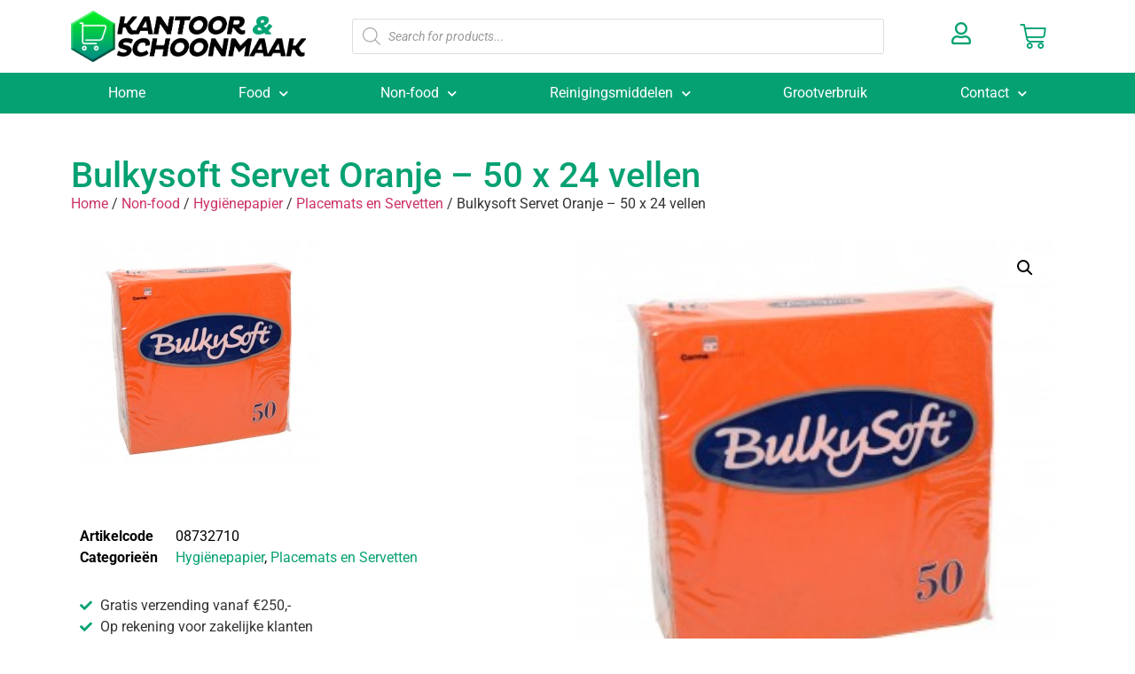

--- FILE ---
content_type: text/html; charset=UTF-8
request_url: https://kantoorenschoonmaakartikelen.nl/shop/bulkysoft-servet-oranje-50-x-24-vellen/
body_size: 127155
content:
<!doctype html>
<html lang="nl-NL">
<head>
	<meta charset="UTF-8">
	<meta name="viewport" content="width=device-width, initial-scale=1">
	<link rel="profile" href="https://gmpg.org/xfn/11">
	<meta name='robots' content='index, follow, max-image-preview:large, max-snippet:-1, max-video-preview:-1' />

	<!-- This site is optimized with the Yoast SEO plugin v26.5 - https://yoast.com/wordpress/plugins/seo/ -->
	<title>Bulkysoft Servet Oranje - 50 x 24 vellen - Kantoor &amp; Schoonmaakartikelen</title>
	<link rel="canonical" href="https://kantoorenschoonmaakartikelen.nl/shop/bulkysoft-servet-oranje-50-x-24-vellen/" />
	<meta property="og:locale" content="nl_NL" />
	<meta property="og:type" content="article" />
	<meta property="og:title" content="Bulkysoft Servet Oranje - 50 x 24 vellen - Kantoor &amp; Schoonmaakartikelen" />
	<meta property="og:description" content="Inhoud: 50 x 24 stuks  Afmetingen: 33 x 33 cm" />
	<meta property="og:url" content="https://kantoorenschoonmaakartikelen.nl/shop/bulkysoft-servet-oranje-50-x-24-vellen/" />
	<meta property="og:site_name" content="Kantoor &amp; Schoonmaakartikelen" />
	<meta property="article:modified_time" content="2021-07-13T11:02:39+00:00" />
	<meta property="og:image" content="https://kantoorenschoonmaakartikelen.nl/wp-content/uploads/2021/04/Bulkysoft-Servet-oranje-33-x-33-cm.jpg" />
	<meta property="og:image:width" content="274" />
	<meta property="og:image:height" content="274" />
	<meta property="og:image:type" content="image/jpeg" />
	<meta name="twitter:card" content="summary_large_image" />
	<meta name="twitter:label1" content="Geschatte leestijd" />
	<meta name="twitter:data1" content="1 minuut" />
	<script type="application/ld+json" class="yoast-schema-graph">{"@context":"https://schema.org","@graph":[{"@type":"WebPage","@id":"https://kantoorenschoonmaakartikelen.nl/shop/bulkysoft-servet-oranje-50-x-24-vellen/","url":"https://kantoorenschoonmaakartikelen.nl/shop/bulkysoft-servet-oranje-50-x-24-vellen/","name":"Bulkysoft Servet Oranje - 50 x 24 vellen - Kantoor &amp; Schoonmaakartikelen","isPartOf":{"@id":"https://kantoorenschoonmaakartikelen.nl/#website"},"primaryImageOfPage":{"@id":"https://kantoorenschoonmaakartikelen.nl/shop/bulkysoft-servet-oranje-50-x-24-vellen/#primaryimage"},"image":{"@id":"https://kantoorenschoonmaakartikelen.nl/shop/bulkysoft-servet-oranje-50-x-24-vellen/#primaryimage"},"thumbnailUrl":"https://kantoorenschoonmaakartikelen.nl/wp-content/uploads/2021/04/Bulkysoft-Servet-oranje-33-x-33-cm.jpg","datePublished":"2021-04-06T14:27:55+00:00","dateModified":"2021-07-13T11:02:39+00:00","breadcrumb":{"@id":"https://kantoorenschoonmaakartikelen.nl/shop/bulkysoft-servet-oranje-50-x-24-vellen/#breadcrumb"},"inLanguage":"nl-NL","potentialAction":[{"@type":"ReadAction","target":["https://kantoorenschoonmaakartikelen.nl/shop/bulkysoft-servet-oranje-50-x-24-vellen/"]}]},{"@type":"ImageObject","inLanguage":"nl-NL","@id":"https://kantoorenschoonmaakartikelen.nl/shop/bulkysoft-servet-oranje-50-x-24-vellen/#primaryimage","url":"https://kantoorenschoonmaakartikelen.nl/wp-content/uploads/2021/04/Bulkysoft-Servet-oranje-33-x-33-cm.jpg","contentUrl":"https://kantoorenschoonmaakartikelen.nl/wp-content/uploads/2021/04/Bulkysoft-Servet-oranje-33-x-33-cm.jpg","width":274,"height":274},{"@type":"BreadcrumbList","@id":"https://kantoorenschoonmaakartikelen.nl/shop/bulkysoft-servet-oranje-50-x-24-vellen/#breadcrumb","itemListElement":[{"@type":"ListItem","position":1,"name":"Home","item":"https://kantoorenschoonmaakartikelen.nl/"},{"@type":"ListItem","position":2,"name":"Winkel","item":"https://kantoorenschoonmaakartikelen.nl/winkel/"},{"@type":"ListItem","position":3,"name":"Bulkysoft Servet Oranje &#8211; 50 x 24 vellen"}]},{"@type":"WebSite","@id":"https://kantoorenschoonmaakartikelen.nl/#website","url":"https://kantoorenschoonmaakartikelen.nl/","name":"Kantoor &amp; Schoonmaakartikelen","description":"Kantoor &amp; Schoonmaakartikelen","publisher":{"@id":"https://kantoorenschoonmaakartikelen.nl/#organization"},"potentialAction":[{"@type":"SearchAction","target":{"@type":"EntryPoint","urlTemplate":"https://kantoorenschoonmaakartikelen.nl/?s={search_term_string}"},"query-input":{"@type":"PropertyValueSpecification","valueRequired":true,"valueName":"search_term_string"}}],"inLanguage":"nl-NL"},{"@type":"Organization","@id":"https://kantoorenschoonmaakartikelen.nl/#organization","name":"Kantoor &amp; Schoonmaakartikelen","url":"https://kantoorenschoonmaakartikelen.nl/","logo":{"@type":"ImageObject","inLanguage":"nl-NL","@id":"https://kantoorenschoonmaakartikelen.nl/#/schema/logo/image/","url":"https://kantoorenschoonmaakartikelen.nl/wp-content/uploads/2020/08/KnS_LOGO.png","contentUrl":"https://kantoorenschoonmaakartikelen.nl/wp-content/uploads/2020/08/KnS_LOGO.png","width":1450,"height":312,"caption":"Kantoor &amp; Schoonmaakartikelen"},"image":{"@id":"https://kantoorenschoonmaakartikelen.nl/#/schema/logo/image/"}}]}</script>
	<!-- / Yoast SEO plugin. -->


<link rel="alternate" type="application/rss+xml" title="Kantoor &amp; Schoonmaakartikelen &raquo; feed" href="https://kantoorenschoonmaakartikelen.nl/feed/" />
<link rel="alternate" type="application/rss+xml" title="Kantoor &amp; Schoonmaakartikelen &raquo; reacties feed" href="https://kantoorenschoonmaakartikelen.nl/comments/feed/" />
<link rel="alternate" title="oEmbed (JSON)" type="application/json+oembed" href="https://kantoorenschoonmaakartikelen.nl/wp-json/oembed/1.0/embed?url=https%3A%2F%2Fkantoorenschoonmaakartikelen.nl%2Fshop%2Fbulkysoft-servet-oranje-50-x-24-vellen%2F" />
<link rel="alternate" title="oEmbed (XML)" type="text/xml+oembed" href="https://kantoorenschoonmaakartikelen.nl/wp-json/oembed/1.0/embed?url=https%3A%2F%2Fkantoorenschoonmaakartikelen.nl%2Fshop%2Fbulkysoft-servet-oranje-50-x-24-vellen%2F&#038;format=xml" />
<style id='wp-img-auto-sizes-contain-inline-css'>
img:is([sizes=auto i],[sizes^="auto," i]){contain-intrinsic-size:3000px 1500px}
/*# sourceURL=wp-img-auto-sizes-contain-inline-css */
</style>
<style id='wp-emoji-styles-inline-css'>

	img.wp-smiley, img.emoji {
		display: inline !important;
		border: none !important;
		box-shadow: none !important;
		height: 1em !important;
		width: 1em !important;
		margin: 0 0.07em !important;
		vertical-align: -0.1em !important;
		background: none !important;
		padding: 0 !important;
	}
/*# sourceURL=wp-emoji-styles-inline-css */
</style>
<link rel='stylesheet' id='wp-block-library-css' href='https://kantoorenschoonmaakartikelen.nl/wp-includes/css/dist/block-library/style.min.css?ver=6.9' media='all' />
<style id='global-styles-inline-css'>
:root{--wp--preset--aspect-ratio--square: 1;--wp--preset--aspect-ratio--4-3: 4/3;--wp--preset--aspect-ratio--3-4: 3/4;--wp--preset--aspect-ratio--3-2: 3/2;--wp--preset--aspect-ratio--2-3: 2/3;--wp--preset--aspect-ratio--16-9: 16/9;--wp--preset--aspect-ratio--9-16: 9/16;--wp--preset--color--black: #000000;--wp--preset--color--cyan-bluish-gray: #abb8c3;--wp--preset--color--white: #ffffff;--wp--preset--color--pale-pink: #f78da7;--wp--preset--color--vivid-red: #cf2e2e;--wp--preset--color--luminous-vivid-orange: #ff6900;--wp--preset--color--luminous-vivid-amber: #fcb900;--wp--preset--color--light-green-cyan: #7bdcb5;--wp--preset--color--vivid-green-cyan: #00d084;--wp--preset--color--pale-cyan-blue: #8ed1fc;--wp--preset--color--vivid-cyan-blue: #0693e3;--wp--preset--color--vivid-purple: #9b51e0;--wp--preset--gradient--vivid-cyan-blue-to-vivid-purple: linear-gradient(135deg,rgb(6,147,227) 0%,rgb(155,81,224) 100%);--wp--preset--gradient--light-green-cyan-to-vivid-green-cyan: linear-gradient(135deg,rgb(122,220,180) 0%,rgb(0,208,130) 100%);--wp--preset--gradient--luminous-vivid-amber-to-luminous-vivid-orange: linear-gradient(135deg,rgb(252,185,0) 0%,rgb(255,105,0) 100%);--wp--preset--gradient--luminous-vivid-orange-to-vivid-red: linear-gradient(135deg,rgb(255,105,0) 0%,rgb(207,46,46) 100%);--wp--preset--gradient--very-light-gray-to-cyan-bluish-gray: linear-gradient(135deg,rgb(238,238,238) 0%,rgb(169,184,195) 100%);--wp--preset--gradient--cool-to-warm-spectrum: linear-gradient(135deg,rgb(74,234,220) 0%,rgb(151,120,209) 20%,rgb(207,42,186) 40%,rgb(238,44,130) 60%,rgb(251,105,98) 80%,rgb(254,248,76) 100%);--wp--preset--gradient--blush-light-purple: linear-gradient(135deg,rgb(255,206,236) 0%,rgb(152,150,240) 100%);--wp--preset--gradient--blush-bordeaux: linear-gradient(135deg,rgb(254,205,165) 0%,rgb(254,45,45) 50%,rgb(107,0,62) 100%);--wp--preset--gradient--luminous-dusk: linear-gradient(135deg,rgb(255,203,112) 0%,rgb(199,81,192) 50%,rgb(65,88,208) 100%);--wp--preset--gradient--pale-ocean: linear-gradient(135deg,rgb(255,245,203) 0%,rgb(182,227,212) 50%,rgb(51,167,181) 100%);--wp--preset--gradient--electric-grass: linear-gradient(135deg,rgb(202,248,128) 0%,rgb(113,206,126) 100%);--wp--preset--gradient--midnight: linear-gradient(135deg,rgb(2,3,129) 0%,rgb(40,116,252) 100%);--wp--preset--font-size--small: 13px;--wp--preset--font-size--medium: 20px;--wp--preset--font-size--large: 36px;--wp--preset--font-size--x-large: 42px;--wp--preset--spacing--20: 0.44rem;--wp--preset--spacing--30: 0.67rem;--wp--preset--spacing--40: 1rem;--wp--preset--spacing--50: 1.5rem;--wp--preset--spacing--60: 2.25rem;--wp--preset--spacing--70: 3.38rem;--wp--preset--spacing--80: 5.06rem;--wp--preset--shadow--natural: 6px 6px 9px rgba(0, 0, 0, 0.2);--wp--preset--shadow--deep: 12px 12px 50px rgba(0, 0, 0, 0.4);--wp--preset--shadow--sharp: 6px 6px 0px rgba(0, 0, 0, 0.2);--wp--preset--shadow--outlined: 6px 6px 0px -3px rgb(255, 255, 255), 6px 6px rgb(0, 0, 0);--wp--preset--shadow--crisp: 6px 6px 0px rgb(0, 0, 0);}:root { --wp--style--global--content-size: 800px;--wp--style--global--wide-size: 1200px; }:where(body) { margin: 0; }.wp-site-blocks > .alignleft { float: left; margin-right: 2em; }.wp-site-blocks > .alignright { float: right; margin-left: 2em; }.wp-site-blocks > .aligncenter { justify-content: center; margin-left: auto; margin-right: auto; }:where(.wp-site-blocks) > * { margin-block-start: 24px; margin-block-end: 0; }:where(.wp-site-blocks) > :first-child { margin-block-start: 0; }:where(.wp-site-blocks) > :last-child { margin-block-end: 0; }:root { --wp--style--block-gap: 24px; }:root :where(.is-layout-flow) > :first-child{margin-block-start: 0;}:root :where(.is-layout-flow) > :last-child{margin-block-end: 0;}:root :where(.is-layout-flow) > *{margin-block-start: 24px;margin-block-end: 0;}:root :where(.is-layout-constrained) > :first-child{margin-block-start: 0;}:root :where(.is-layout-constrained) > :last-child{margin-block-end: 0;}:root :where(.is-layout-constrained) > *{margin-block-start: 24px;margin-block-end: 0;}:root :where(.is-layout-flex){gap: 24px;}:root :where(.is-layout-grid){gap: 24px;}.is-layout-flow > .alignleft{float: left;margin-inline-start: 0;margin-inline-end: 2em;}.is-layout-flow > .alignright{float: right;margin-inline-start: 2em;margin-inline-end: 0;}.is-layout-flow > .aligncenter{margin-left: auto !important;margin-right: auto !important;}.is-layout-constrained > .alignleft{float: left;margin-inline-start: 0;margin-inline-end: 2em;}.is-layout-constrained > .alignright{float: right;margin-inline-start: 2em;margin-inline-end: 0;}.is-layout-constrained > .aligncenter{margin-left: auto !important;margin-right: auto !important;}.is-layout-constrained > :where(:not(.alignleft):not(.alignright):not(.alignfull)){max-width: var(--wp--style--global--content-size);margin-left: auto !important;margin-right: auto !important;}.is-layout-constrained > .alignwide{max-width: var(--wp--style--global--wide-size);}body .is-layout-flex{display: flex;}.is-layout-flex{flex-wrap: wrap;align-items: center;}.is-layout-flex > :is(*, div){margin: 0;}body .is-layout-grid{display: grid;}.is-layout-grid > :is(*, div){margin: 0;}body{padding-top: 0px;padding-right: 0px;padding-bottom: 0px;padding-left: 0px;}a:where(:not(.wp-element-button)){text-decoration: underline;}:root :where(.wp-element-button, .wp-block-button__link){background-color: #32373c;border-width: 0;color: #fff;font-family: inherit;font-size: inherit;font-style: inherit;font-weight: inherit;letter-spacing: inherit;line-height: inherit;padding-top: calc(0.667em + 2px);padding-right: calc(1.333em + 2px);padding-bottom: calc(0.667em + 2px);padding-left: calc(1.333em + 2px);text-decoration: none;text-transform: inherit;}.has-black-color{color: var(--wp--preset--color--black) !important;}.has-cyan-bluish-gray-color{color: var(--wp--preset--color--cyan-bluish-gray) !important;}.has-white-color{color: var(--wp--preset--color--white) !important;}.has-pale-pink-color{color: var(--wp--preset--color--pale-pink) !important;}.has-vivid-red-color{color: var(--wp--preset--color--vivid-red) !important;}.has-luminous-vivid-orange-color{color: var(--wp--preset--color--luminous-vivid-orange) !important;}.has-luminous-vivid-amber-color{color: var(--wp--preset--color--luminous-vivid-amber) !important;}.has-light-green-cyan-color{color: var(--wp--preset--color--light-green-cyan) !important;}.has-vivid-green-cyan-color{color: var(--wp--preset--color--vivid-green-cyan) !important;}.has-pale-cyan-blue-color{color: var(--wp--preset--color--pale-cyan-blue) !important;}.has-vivid-cyan-blue-color{color: var(--wp--preset--color--vivid-cyan-blue) !important;}.has-vivid-purple-color{color: var(--wp--preset--color--vivid-purple) !important;}.has-black-background-color{background-color: var(--wp--preset--color--black) !important;}.has-cyan-bluish-gray-background-color{background-color: var(--wp--preset--color--cyan-bluish-gray) !important;}.has-white-background-color{background-color: var(--wp--preset--color--white) !important;}.has-pale-pink-background-color{background-color: var(--wp--preset--color--pale-pink) !important;}.has-vivid-red-background-color{background-color: var(--wp--preset--color--vivid-red) !important;}.has-luminous-vivid-orange-background-color{background-color: var(--wp--preset--color--luminous-vivid-orange) !important;}.has-luminous-vivid-amber-background-color{background-color: var(--wp--preset--color--luminous-vivid-amber) !important;}.has-light-green-cyan-background-color{background-color: var(--wp--preset--color--light-green-cyan) !important;}.has-vivid-green-cyan-background-color{background-color: var(--wp--preset--color--vivid-green-cyan) !important;}.has-pale-cyan-blue-background-color{background-color: var(--wp--preset--color--pale-cyan-blue) !important;}.has-vivid-cyan-blue-background-color{background-color: var(--wp--preset--color--vivid-cyan-blue) !important;}.has-vivid-purple-background-color{background-color: var(--wp--preset--color--vivid-purple) !important;}.has-black-border-color{border-color: var(--wp--preset--color--black) !important;}.has-cyan-bluish-gray-border-color{border-color: var(--wp--preset--color--cyan-bluish-gray) !important;}.has-white-border-color{border-color: var(--wp--preset--color--white) !important;}.has-pale-pink-border-color{border-color: var(--wp--preset--color--pale-pink) !important;}.has-vivid-red-border-color{border-color: var(--wp--preset--color--vivid-red) !important;}.has-luminous-vivid-orange-border-color{border-color: var(--wp--preset--color--luminous-vivid-orange) !important;}.has-luminous-vivid-amber-border-color{border-color: var(--wp--preset--color--luminous-vivid-amber) !important;}.has-light-green-cyan-border-color{border-color: var(--wp--preset--color--light-green-cyan) !important;}.has-vivid-green-cyan-border-color{border-color: var(--wp--preset--color--vivid-green-cyan) !important;}.has-pale-cyan-blue-border-color{border-color: var(--wp--preset--color--pale-cyan-blue) !important;}.has-vivid-cyan-blue-border-color{border-color: var(--wp--preset--color--vivid-cyan-blue) !important;}.has-vivid-purple-border-color{border-color: var(--wp--preset--color--vivid-purple) !important;}.has-vivid-cyan-blue-to-vivid-purple-gradient-background{background: var(--wp--preset--gradient--vivid-cyan-blue-to-vivid-purple) !important;}.has-light-green-cyan-to-vivid-green-cyan-gradient-background{background: var(--wp--preset--gradient--light-green-cyan-to-vivid-green-cyan) !important;}.has-luminous-vivid-amber-to-luminous-vivid-orange-gradient-background{background: var(--wp--preset--gradient--luminous-vivid-amber-to-luminous-vivid-orange) !important;}.has-luminous-vivid-orange-to-vivid-red-gradient-background{background: var(--wp--preset--gradient--luminous-vivid-orange-to-vivid-red) !important;}.has-very-light-gray-to-cyan-bluish-gray-gradient-background{background: var(--wp--preset--gradient--very-light-gray-to-cyan-bluish-gray) !important;}.has-cool-to-warm-spectrum-gradient-background{background: var(--wp--preset--gradient--cool-to-warm-spectrum) !important;}.has-blush-light-purple-gradient-background{background: var(--wp--preset--gradient--blush-light-purple) !important;}.has-blush-bordeaux-gradient-background{background: var(--wp--preset--gradient--blush-bordeaux) !important;}.has-luminous-dusk-gradient-background{background: var(--wp--preset--gradient--luminous-dusk) !important;}.has-pale-ocean-gradient-background{background: var(--wp--preset--gradient--pale-ocean) !important;}.has-electric-grass-gradient-background{background: var(--wp--preset--gradient--electric-grass) !important;}.has-midnight-gradient-background{background: var(--wp--preset--gradient--midnight) !important;}.has-small-font-size{font-size: var(--wp--preset--font-size--small) !important;}.has-medium-font-size{font-size: var(--wp--preset--font-size--medium) !important;}.has-large-font-size{font-size: var(--wp--preset--font-size--large) !important;}.has-x-large-font-size{font-size: var(--wp--preset--font-size--x-large) !important;}
:root :where(.wp-block-pullquote){font-size: 1.5em;line-height: 1.6;}
/*# sourceURL=global-styles-inline-css */
</style>
<link rel='stylesheet' id='photoswipe-css' href='https://kantoorenschoonmaakartikelen.nl/wp-content/plugins/woocommerce/assets/css/photoswipe/photoswipe.min.css?ver=10.3.6' media='all' />
<link rel='stylesheet' id='photoswipe-default-skin-css' href='https://kantoorenschoonmaakartikelen.nl/wp-content/plugins/woocommerce/assets/css/photoswipe/default-skin/default-skin.min.css?ver=10.3.6' media='all' />
<link rel='stylesheet' id='woocommerce-layout-css' href='https://kantoorenschoonmaakartikelen.nl/wp-content/plugins/woocommerce/assets/css/woocommerce-layout.css?ver=10.3.6' media='all' />
<link rel='stylesheet' id='woocommerce-smallscreen-css' href='https://kantoorenschoonmaakartikelen.nl/wp-content/plugins/woocommerce/assets/css/woocommerce-smallscreen.css?ver=10.3.6' media='only screen and (max-width: 768px)' />
<link rel='stylesheet' id='woocommerce-general-css' href='https://kantoorenschoonmaakartikelen.nl/wp-content/plugins/woocommerce/assets/css/woocommerce.css?ver=10.3.6' media='all' />
<style id='woocommerce-inline-inline-css'>
.woocommerce form .form-row .required { visibility: visible; }
/*# sourceURL=woocommerce-inline-inline-css */
</style>
<link rel='stylesheet' id='brands-styles-css' href='https://kantoorenschoonmaakartikelen.nl/wp-content/plugins/woocommerce/assets/css/brands.css?ver=10.3.6' media='all' />
<link rel='stylesheet' id='dgwt-wcas-style-css' href='https://kantoorenschoonmaakartikelen.nl/wp-content/plugins/ajax-search-for-woocommerce/assets/css/style.min.css?ver=1.32.0' media='all' />
<link rel='stylesheet' id='hello-elementor-css' href='https://kantoorenschoonmaakartikelen.nl/wp-content/themes/hello-elementor/assets/css/reset.css?ver=3.4.5' media='all' />
<link rel='stylesheet' id='hello-elementor-theme-style-css' href='https://kantoorenschoonmaakartikelen.nl/wp-content/themes/hello-elementor/assets/css/theme.css?ver=3.4.5' media='all' />
<link rel='stylesheet' id='hello-elementor-header-footer-css' href='https://kantoorenschoonmaakartikelen.nl/wp-content/themes/hello-elementor/assets/css/header-footer.css?ver=3.4.5' media='all' />
<link rel='stylesheet' id='elementor-frontend-css' href='https://kantoorenschoonmaakartikelen.nl/wp-content/plugins/elementor/assets/css/frontend.min.css?ver=3.33.3' media='all' />
<link rel='stylesheet' id='widget-image-css' href='https://kantoorenschoonmaakartikelen.nl/wp-content/plugins/elementor/assets/css/widget-image.min.css?ver=3.33.3' media='all' />
<link rel='stylesheet' id='swiper-css' href='https://kantoorenschoonmaakartikelen.nl/wp-content/plugins/elementor/assets/lib/swiper/v8/css/swiper.min.css?ver=8.4.5' media='all' />
<link rel='stylesheet' id='e-swiper-css' href='https://kantoorenschoonmaakartikelen.nl/wp-content/plugins/elementor/assets/css/conditionals/e-swiper.min.css?ver=3.33.3' media='all' />
<link rel='stylesheet' id='widget-woocommerce-menu-cart-css' href='https://kantoorenschoonmaakartikelen.nl/wp-content/plugins/elementor-pro/assets/css/widget-woocommerce-menu-cart.min.css?ver=3.33.1' media='all' />
<link rel='stylesheet' id='widget-nav-menu-css' href='https://kantoorenschoonmaakartikelen.nl/wp-content/plugins/elementor-pro/assets/css/widget-nav-menu.min.css?ver=3.33.1' media='all' />
<link rel='stylesheet' id='widget-icon-list-css' href='https://kantoorenschoonmaakartikelen.nl/wp-content/plugins/elementor/assets/css/widget-icon-list.min.css?ver=3.33.3' media='all' />
<link rel='stylesheet' id='widget-heading-css' href='https://kantoorenschoonmaakartikelen.nl/wp-content/plugins/elementor/assets/css/widget-heading.min.css?ver=3.33.3' media='all' />
<link rel='stylesheet' id='widget-woocommerce-product-price-css' href='https://kantoorenschoonmaakartikelen.nl/wp-content/plugins/elementor-pro/assets/css/widget-woocommerce-product-price.min.css?ver=3.33.1' media='all' />
<link rel='stylesheet' id='widget-woocommerce-product-add-to-cart-css' href='https://kantoorenschoonmaakartikelen.nl/wp-content/plugins/elementor-pro/assets/css/widget-woocommerce-product-add-to-cart.min.css?ver=3.33.1' media='all' />
<link rel='stylesheet' id='widget-woocommerce-product-meta-css' href='https://kantoorenschoonmaakartikelen.nl/wp-content/plugins/elementor-pro/assets/css/widget-woocommerce-product-meta.min.css?ver=3.33.1' media='all' />
<link rel='stylesheet' id='widget-spacer-css' href='https://kantoorenschoonmaakartikelen.nl/wp-content/plugins/elementor/assets/css/widget-spacer.min.css?ver=3.33.3' media='all' />
<link rel='stylesheet' id='widget-woocommerce-product-images-css' href='https://kantoorenschoonmaakartikelen.nl/wp-content/plugins/elementor-pro/assets/css/widget-woocommerce-product-images.min.css?ver=3.33.1' media='all' />
<link rel='stylesheet' id='widget-woocommerce-products-css' href='https://kantoorenschoonmaakartikelen.nl/wp-content/plugins/elementor-pro/assets/css/widget-woocommerce-products.min.css?ver=3.33.1' media='all' />
<link rel='stylesheet' id='elementor-icons-css' href='https://kantoorenschoonmaakartikelen.nl/wp-content/plugins/elementor/assets/lib/eicons/css/elementor-icons.min.css?ver=5.44.0' media='all' />
<link rel='stylesheet' id='elementor-post-14-css' href='https://kantoorenschoonmaakartikelen.nl/wp-content/uploads/elementor/css/post-14.css?ver=1766317894' media='all' />
<link rel='stylesheet' id='uael-frontend-css' href='https://kantoorenschoonmaakartikelen.nl/wp-content/plugins/ultimate-elementor/assets/min-css/uael-frontend.min.css?ver=1.36.25' media='all' />
<link rel='stylesheet' id='elementor-post-13-css' href='https://kantoorenschoonmaakartikelen.nl/wp-content/uploads/elementor/css/post-13.css?ver=1766317895' media='all' />
<link rel='stylesheet' id='elementor-post-121-css' href='https://kantoorenschoonmaakartikelen.nl/wp-content/uploads/elementor/css/post-121.css?ver=1766317895' media='all' />
<link rel='stylesheet' id='elementor-post-143-css' href='https://kantoorenschoonmaakartikelen.nl/wp-content/uploads/elementor/css/post-143.css?ver=1766317895' media='all' />
<link rel='stylesheet' id='mollie-applepaydirect-css' href='https://kantoorenschoonmaakartikelen.nl/wp-content/plugins/mollie-payments-for-woocommerce/public/css/mollie-applepaydirect.min.css?ver=1762164961' media='screen' />
<link rel='stylesheet' id='elementor-gf-local-roboto-css' href='https://kantoorenschoonmaakartikelen.nl/wp-content/uploads/elementor/google-fonts/css/roboto.css?ver=1757325796' media='all' />
<link rel='stylesheet' id='elementor-gf-local-robotoslab-css' href='https://kantoorenschoonmaakartikelen.nl/wp-content/uploads/elementor/google-fonts/css/robotoslab.css?ver=1757325798' media='all' />
<link rel='stylesheet' id='elementor-icons-shared-0-css' href='https://kantoorenschoonmaakartikelen.nl/wp-content/plugins/elementor/assets/lib/font-awesome/css/fontawesome.min.css?ver=5.15.3' media='all' />
<link rel='stylesheet' id='elementor-icons-fa-regular-css' href='https://kantoorenschoonmaakartikelen.nl/wp-content/plugins/elementor/assets/lib/font-awesome/css/regular.min.css?ver=5.15.3' media='all' />
<link rel='stylesheet' id='elementor-icons-fa-solid-css' href='https://kantoorenschoonmaakartikelen.nl/wp-content/plugins/elementor/assets/lib/font-awesome/css/solid.min.css?ver=5.15.3' media='all' />
<script src="https://kantoorenschoonmaakartikelen.nl/wp-includes/js/jquery/jquery.min.js?ver=3.7.1" id="jquery-core-js"></script>
<script src="https://kantoorenschoonmaakartikelen.nl/wp-includes/js/jquery/jquery-migrate.min.js?ver=3.4.1" id="jquery-migrate-js"></script>
<script src="https://kantoorenschoonmaakartikelen.nl/wp-content/plugins/woocommerce/assets/js/jquery-blockui/jquery.blockUI.min.js?ver=2.7.0-wc.10.3.6" id="wc-jquery-blockui-js" defer data-wp-strategy="defer"></script>
<script id="wc-add-to-cart-js-extra">
var wc_add_to_cart_params = {"ajax_url":"/wp-admin/admin-ajax.php","wc_ajax_url":"/?wc-ajax=%%endpoint%%","i18n_view_cart":"Bekijk winkelwagen","cart_url":"https://kantoorenschoonmaakartikelen.nl/winkelmand/","is_cart":"","cart_redirect_after_add":"no"};
//# sourceURL=wc-add-to-cart-js-extra
</script>
<script src="https://kantoorenschoonmaakartikelen.nl/wp-content/plugins/woocommerce/assets/js/frontend/add-to-cart.min.js?ver=10.3.6" id="wc-add-to-cart-js" defer data-wp-strategy="defer"></script>
<script src="https://kantoorenschoonmaakartikelen.nl/wp-content/plugins/woocommerce/assets/js/zoom/jquery.zoom.min.js?ver=1.7.21-wc.10.3.6" id="wc-zoom-js" defer data-wp-strategy="defer"></script>
<script src="https://kantoorenschoonmaakartikelen.nl/wp-content/plugins/woocommerce/assets/js/flexslider/jquery.flexslider.min.js?ver=2.7.2-wc.10.3.6" id="wc-flexslider-js" defer data-wp-strategy="defer"></script>
<script src="https://kantoorenschoonmaakartikelen.nl/wp-content/plugins/woocommerce/assets/js/photoswipe/photoswipe.min.js?ver=4.1.1-wc.10.3.6" id="wc-photoswipe-js" defer data-wp-strategy="defer"></script>
<script src="https://kantoorenschoonmaakartikelen.nl/wp-content/plugins/woocommerce/assets/js/photoswipe/photoswipe-ui-default.min.js?ver=4.1.1-wc.10.3.6" id="wc-photoswipe-ui-default-js" defer data-wp-strategy="defer"></script>
<script id="wc-single-product-js-extra">
var wc_single_product_params = {"i18n_required_rating_text":"Selecteer een waardering","i18n_rating_options":["1 van de 5 sterren","2 van de 5 sterren","3 van de 5 sterren","4 van de 5 sterren","5 van de 5 sterren"],"i18n_product_gallery_trigger_text":"Afbeeldinggalerij in volledig scherm bekijken","review_rating_required":"yes","flexslider":{"rtl":false,"animation":"slide","smoothHeight":true,"directionNav":false,"controlNav":"thumbnails","slideshow":false,"animationSpeed":500,"animationLoop":false,"allowOneSlide":false},"zoom_enabled":"1","zoom_options":[],"photoswipe_enabled":"1","photoswipe_options":{"shareEl":false,"closeOnScroll":false,"history":false,"hideAnimationDuration":0,"showAnimationDuration":0},"flexslider_enabled":"1"};
//# sourceURL=wc-single-product-js-extra
</script>
<script src="https://kantoorenschoonmaakartikelen.nl/wp-content/plugins/woocommerce/assets/js/frontend/single-product.min.js?ver=10.3.6" id="wc-single-product-js" defer data-wp-strategy="defer"></script>
<script src="https://kantoorenschoonmaakartikelen.nl/wp-content/plugins/woocommerce/assets/js/js-cookie/js.cookie.min.js?ver=2.1.4-wc.10.3.6" id="wc-js-cookie-js" defer data-wp-strategy="defer"></script>
<script id="woocommerce-js-extra">
var woocommerce_params = {"ajax_url":"/wp-admin/admin-ajax.php","wc_ajax_url":"/?wc-ajax=%%endpoint%%","i18n_password_show":"Wachtwoord weergeven","i18n_password_hide":"Wachtwoord verbergen"};
//# sourceURL=woocommerce-js-extra
</script>
<script src="https://kantoorenschoonmaakartikelen.nl/wp-content/plugins/woocommerce/assets/js/frontend/woocommerce.min.js?ver=10.3.6" id="woocommerce-js" defer data-wp-strategy="defer"></script>
<link rel="https://api.w.org/" href="https://kantoorenschoonmaakartikelen.nl/wp-json/" /><link rel="alternate" title="JSON" type="application/json" href="https://kantoorenschoonmaakartikelen.nl/wp-json/wp/v2/product/2211" /><link rel="EditURI" type="application/rsd+xml" title="RSD" href="https://kantoorenschoonmaakartikelen.nl/xmlrpc.php?rsd" />
<link rel='shortlink' href='https://kantoorenschoonmaakartikelen.nl/?p=2211' />
		<style>
			.dgwt-wcas-ico-magnifier,.dgwt-wcas-ico-magnifier-handler{max-width:20px}.dgwt-wcas-search-wrapp{max-width:600px}		</style>
		<meta name="description" content="Inhoud: 50 x 24 stuks

Afmetingen: 33 x 33 cm">
	<noscript><style>.woocommerce-product-gallery{ opacity: 1 !important; }</style></noscript>
	<meta name="generator" content="Elementor 3.33.3; features: additional_custom_breakpoints; settings: css_print_method-external, google_font-enabled, font_display-auto">
			<style>
				.e-con.e-parent:nth-of-type(n+4):not(.e-lazyloaded):not(.e-no-lazyload),
				.e-con.e-parent:nth-of-type(n+4):not(.e-lazyloaded):not(.e-no-lazyload) * {
					background-image: none !important;
				}
				@media screen and (max-height: 1024px) {
					.e-con.e-parent:nth-of-type(n+3):not(.e-lazyloaded):not(.e-no-lazyload),
					.e-con.e-parent:nth-of-type(n+3):not(.e-lazyloaded):not(.e-no-lazyload) * {
						background-image: none !important;
					}
				}
				@media screen and (max-height: 640px) {
					.e-con.e-parent:nth-of-type(n+2):not(.e-lazyloaded):not(.e-no-lazyload),
					.e-con.e-parent:nth-of-type(n+2):not(.e-lazyloaded):not(.e-no-lazyload) * {
						background-image: none !important;
					}
				}
			</style>
			<link rel="icon" href="https://kantoorenschoonmaakartikelen.nl/wp-content/uploads/2020/08/cropped-KnS_FAVI-32x32.png" sizes="32x32" />
<link rel="icon" href="https://kantoorenschoonmaakartikelen.nl/wp-content/uploads/2020/08/cropped-KnS_FAVI-192x192.png" sizes="192x192" />
<link rel="apple-touch-icon" href="https://kantoorenschoonmaakartikelen.nl/wp-content/uploads/2020/08/cropped-KnS_FAVI-180x180.png" />
<meta name="msapplication-TileImage" content="https://kantoorenschoonmaakartikelen.nl/wp-content/uploads/2020/08/cropped-KnS_FAVI-270x270.png" />
		<style id="wp-custom-css">
			/** passende foto's **/
@media (min-width: 768px) {
    .inside-wc-product-image {
        width: 100%;
    }
    .woocommerce ul.products li.product a img {
        height: 300px; /* adjust height */
        object-fit: contain;
    }
}

@media (max-width: 768px) {
    .inside-wc-product-image {
        width: 100%;
    }
    .woocommerce ul.products li.product a img {
        height: 200px; /* adjust height */
        object-fit: contain;
    }
}		</style>
		</head>
<body class="wp-singular product-template-default single single-product postid-2211 wp-custom-logo wp-embed-responsive wp-theme-hello-elementor theme-hello-elementor woocommerce woocommerce-page woocommerce-no-js hello-elementor-default elementor-default elementor-template-full-width elementor-kit-14 elementor-page-143">


<a class="skip-link screen-reader-text" href="#content">Ga naar de inhoud</a>

		<header data-elementor-type="header" data-elementor-id="13" class="elementor elementor-13 elementor-location-header" data-elementor-post-type="elementor_library">
					<section class="elementor-section elementor-top-section elementor-element elementor-element-4b99614 elementor-section-content-middle elementor-section-boxed elementor-section-height-default elementor-section-height-default" data-id="4b99614" data-element_type="section">
						<div class="elementor-container elementor-column-gap-default">
					<div class="elementor-column elementor-col-25 elementor-top-column elementor-element elementor-element-0cd5feb" data-id="0cd5feb" data-element_type="column">
			<div class="elementor-widget-wrap elementor-element-populated">
						<div class="elementor-element elementor-element-d09cb8a elementor-widget elementor-widget-theme-site-logo elementor-widget-image" data-id="d09cb8a" data-element_type="widget" data-widget_type="theme-site-logo.default">
				<div class="elementor-widget-container">
											<a href="https://kantoorenschoonmaakartikelen.nl">
			<img width="1450" height="312" src="https://kantoorenschoonmaakartikelen.nl/wp-content/uploads/2020/08/KnS_LOGO.png" class="attachment-full size-full wp-image-15" alt="" srcset="https://kantoorenschoonmaakartikelen.nl/wp-content/uploads/2020/08/KnS_LOGO.png 1450w, https://kantoorenschoonmaakartikelen.nl/wp-content/uploads/2020/08/KnS_LOGO-300x65.png 300w, https://kantoorenschoonmaakartikelen.nl/wp-content/uploads/2020/08/KnS_LOGO-600x129.png 600w, https://kantoorenschoonmaakartikelen.nl/wp-content/uploads/2020/08/KnS_LOGO-64x14.png 64w, https://kantoorenschoonmaakartikelen.nl/wp-content/uploads/2020/08/KnS_LOGO-1024x220.png 1024w, https://kantoorenschoonmaakartikelen.nl/wp-content/uploads/2020/08/KnS_LOGO-768x165.png 768w" sizes="(max-width: 1450px) 100vw, 1450px" />				</a>
											</div>
				</div>
					</div>
		</div>
				<div class="elementor-column elementor-col-50 elementor-top-column elementor-element elementor-element-4d900e1" data-id="4d900e1" data-element_type="column">
			<div class="elementor-widget-wrap elementor-element-populated">
						<div class="elementor-element elementor-element-58e3708 elementor-widget elementor-widget-wp-widget-dgwt_wcas_ajax_search" data-id="58e3708" data-element_type="widget" data-widget_type="wp-widget-dgwt_wcas_ajax_search.default">
				<div class="elementor-widget-container">
					<div class="woocommerce dgwt-wcas-widget"><div  class="dgwt-wcas-search-wrapp dgwt-wcas-is-detail-box dgwt-wcas-no-submit woocommerce dgwt-wcas-style-solaris js-dgwt-wcas-layout-classic dgwt-wcas-layout-classic js-dgwt-wcas-mobile-overlay-enabled">
		<form class="dgwt-wcas-search-form" role="search" action="https://kantoorenschoonmaakartikelen.nl/" method="get">
		<div class="dgwt-wcas-sf-wrapp">
							<svg class="dgwt-wcas-ico-magnifier" xmlns="http://www.w3.org/2000/svg"
					 xmlns:xlink="http://www.w3.org/1999/xlink" x="0px" y="0px"
					 viewBox="0 0 51.539 51.361" xml:space="preserve">
		             <path 						 d="M51.539,49.356L37.247,35.065c3.273-3.74,5.272-8.623,5.272-13.983c0-11.742-9.518-21.26-21.26-21.26 S0,9.339,0,21.082s9.518,21.26,21.26,21.26c5.361,0,10.244-1.999,13.983-5.272l14.292,14.292L51.539,49.356z M2.835,21.082 c0-10.176,8.249-18.425,18.425-18.425s18.425,8.249,18.425,18.425S31.436,39.507,21.26,39.507S2.835,31.258,2.835,21.082z"/>
				</svg>
							<label class="screen-reader-text"
				   for="dgwt-wcas-search-input-1">Producten zoeken</label>

			<input id="dgwt-wcas-search-input-1"
				   type="search"
				   class="dgwt-wcas-search-input"
				   name="s"
				   value=""
				   placeholder="Search for products..."
				   autocomplete="off"
							/>
			<div class="dgwt-wcas-preloader"></div>

			<div class="dgwt-wcas-voice-search"></div>

			
			<input type="hidden" name="post_type" value="product"/>
			<input type="hidden" name="dgwt_wcas" value="1"/>

			
					</div>
	</form>
</div>
</div>				</div>
				</div>
					</div>
		</div>
				<div class="elementor-column elementor-col-25 elementor-top-column elementor-element elementor-element-ccd59d1" data-id="ccd59d1" data-element_type="column">
			<div class="elementor-widget-wrap elementor-element-populated">
						<section class="elementor-section elementor-inner-section elementor-element elementor-element-ecb0d2c elementor-section-content-middle elementor-section-boxed elementor-section-height-default elementor-section-height-default" data-id="ecb0d2c" data-element_type="section">
						<div class="elementor-container elementor-column-gap-default">
					<div class="elementor-column elementor-col-50 elementor-inner-column elementor-element elementor-element-00640dd" data-id="00640dd" data-element_type="column">
			<div class="elementor-widget-wrap elementor-element-populated">
						<div class="elementor-element elementor-element-0154dc6 elementor-view-default elementor-widget elementor-widget-icon" data-id="0154dc6" data-element_type="widget" data-widget_type="icon.default">
				<div class="elementor-widget-container">
							<div class="elementor-icon-wrapper">
			<a class="elementor-icon" href="/mijn-account/">
			<i aria-hidden="true" class="far fa-user"></i>			</a>
		</div>
						</div>
				</div>
					</div>
		</div>
				<div class="elementor-column elementor-col-50 elementor-inner-column elementor-element elementor-element-077cf36" data-id="077cf36" data-element_type="column">
			<div class="elementor-widget-wrap elementor-element-populated">
						<div class="elementor-element elementor-element-bc6ee17 elementor-menu-cart--items-indicator-none toggle-icon--cart-medium elementor-menu-cart--cart-type-side-cart elementor-menu-cart--show-remove-button-yes elementor-widget elementor-widget-woocommerce-menu-cart" data-id="bc6ee17" data-element_type="widget" data-settings="{&quot;cart_type&quot;:&quot;side-cart&quot;,&quot;open_cart&quot;:&quot;click&quot;,&quot;automatically_open_cart&quot;:&quot;no&quot;}" data-widget_type="woocommerce-menu-cart.default">
				<div class="elementor-widget-container">
							<div class="elementor-menu-cart__wrapper">
							<div class="elementor-menu-cart__toggle_wrapper">
					<div class="elementor-menu-cart__container elementor-lightbox" aria-hidden="true">
						<div class="elementor-menu-cart__main" aria-hidden="true">
									<div class="elementor-menu-cart__close-button">
					</div>
									<div class="widget_shopping_cart_content">
															</div>
						</div>
					</div>
							<div class="elementor-menu-cart__toggle elementor-button-wrapper">
			<a id="elementor-menu-cart__toggle_button" href="#" class="elementor-menu-cart__toggle_button elementor-button elementor-size-sm" aria-expanded="false">
				<span class="elementor-button-text"><span class="woocommerce-Price-amount amount"><bdi><span class="woocommerce-Price-currencySymbol">&euro;</span>0,00</bdi></span></span>
				<span class="elementor-button-icon">
					<span class="elementor-button-icon-qty" data-counter="0">0</span>
					<i class="eicon-cart-medium"></i>					<span class="elementor-screen-only">Winkelwagen</span>
				</span>
			</a>
		</div>
						</div>
					</div> <!-- close elementor-menu-cart__wrapper -->
						</div>
				</div>
					</div>
		</div>
					</div>
		</section>
					</div>
		</div>
					</div>
		</section>
				<section class="elementor-section elementor-top-section elementor-element elementor-element-f706615 elementor-section-boxed elementor-section-height-default elementor-section-height-default" data-id="f706615" data-element_type="section" data-settings="{&quot;background_background&quot;:&quot;classic&quot;}">
						<div class="elementor-container elementor-column-gap-default">
					<div class="elementor-column elementor-col-100 elementor-top-column elementor-element elementor-element-7b541d5" data-id="7b541d5" data-element_type="column">
			<div class="elementor-widget-wrap elementor-element-populated">
						<div class="elementor-element elementor-element-b857d9c elementor-nav-menu__align-justify elementor-nav-menu--stretch elementor-nav-menu__text-align-center elementor-nav-menu--dropdown-mobile elementor-nav-menu--toggle elementor-nav-menu--burger elementor-widget elementor-widget-nav-menu" data-id="b857d9c" data-element_type="widget" data-settings="{&quot;full_width&quot;:&quot;stretch&quot;,&quot;submenu_icon&quot;:{&quot;value&quot;:&quot;&lt;i class=\&quot;fas fa-chevron-down\&quot; aria-hidden=\&quot;true\&quot;&gt;&lt;\/i&gt;&quot;,&quot;library&quot;:&quot;fa-solid&quot;},&quot;layout&quot;:&quot;horizontal&quot;,&quot;toggle&quot;:&quot;burger&quot;}" data-widget_type="nav-menu.default">
				<div class="elementor-widget-container">
								<nav aria-label="Menu" class="elementor-nav-menu--main elementor-nav-menu__container elementor-nav-menu--layout-horizontal e--pointer-double-line e--animation-fade">
				<ul id="menu-1-b857d9c" class="elementor-nav-menu"><li class="menu-item menu-item-type-post_type menu-item-object-page menu-item-home menu-item-27"><a href="https://kantoorenschoonmaakartikelen.nl/" class="elementor-item">Home</a></li>
<li class="menu-item menu-item-type-custom menu-item-object-custom menu-item-has-children menu-item-223"><a href="#" class="elementor-item elementor-item-anchor">Food</a>
<ul class="sub-menu elementor-nav-menu--dropdown">
	<li class="menu-item menu-item-type-taxonomy menu-item-object-product_cat menu-item-has-children menu-item-211"><a href="https://kantoorenschoonmaakartikelen.nl/product-category/hartige-waren/" class="elementor-sub-item">Hartige waren</a>
	<ul class="sub-menu elementor-nav-menu--dropdown">
		<li class="menu-item menu-item-type-taxonomy menu-item-object-product_cat menu-item-796"><a href="https://kantoorenschoonmaakartikelen.nl/product-category/koeken-koekjes/" class="elementor-sub-item">koeken/koekjes</a></li>
	</ul>
</li>
	<li class="menu-item menu-item-type-taxonomy menu-item-object-product_cat menu-item-215"><a href="https://kantoorenschoonmaakartikelen.nl/product-category/koude-dranken/" class="elementor-sub-item">Koude dranken</a></li>
	<li class="menu-item menu-item-type-taxonomy menu-item-object-product_cat menu-item-793"><a href="https://kantoorenschoonmaakartikelen.nl/product-category/thee/" class="elementor-sub-item">Thee</a></li>
	<li class="menu-item menu-item-type-taxonomy menu-item-object-product_cat menu-item-has-children menu-item-221"><a href="https://kantoorenschoonmaakartikelen.nl/product-category/warme-dranken/" class="elementor-sub-item">Warme dranken</a>
	<ul class="sub-menu elementor-nav-menu--dropdown">
		<li class="menu-item menu-item-type-taxonomy menu-item-object-product_cat menu-item-has-children menu-item-213"><a href="https://kantoorenschoonmaakartikelen.nl/product-category/koffie-thee-benodigdheden/koffie-koffie/" class="elementor-sub-item">Koffie</a>
		<ul class="sub-menu elementor-nav-menu--dropdown">
			<li class="menu-item menu-item-type-taxonomy menu-item-object-product_cat menu-item-795"><a href="https://kantoorenschoonmaakartikelen.nl/product-category/koffie-bonen/" class="elementor-sub-item">Koffie bonen</a></li>
			<li class="menu-item menu-item-type-taxonomy menu-item-object-product_cat menu-item-794"><a href="https://kantoorenschoonmaakartikelen.nl/product-category/koffie-pads/" class="elementor-sub-item">koffie pads</a></li>
			<li class="menu-item menu-item-type-taxonomy menu-item-object-product_cat menu-item-has-children menu-item-792"><a href="https://kantoorenschoonmaakartikelen.nl/product-category/koffie-thee-benodigdheden/" class="elementor-sub-item">Koffie</a>
			<ul class="sub-menu elementor-nav-menu--dropdown">
				<li class="menu-item menu-item-type-taxonomy menu-item-object-product_cat menu-item-has-children menu-item-212"><a href="https://kantoorenschoonmaakartikelen.nl/product-category/koffie-thee-benodigdheden/" class="elementor-sub-item">Koffie &#038; Thee benodigdheden</a>
				<ul class="sub-menu elementor-nav-menu--dropdown">
					<li class="menu-item menu-item-type-taxonomy menu-item-object-product_cat menu-item-801"><a href="https://kantoorenschoonmaakartikelen.nl/product-category/koffie-creamer/" class="elementor-sub-item">koffie creamer</a></li>
					<li class="menu-item menu-item-type-taxonomy menu-item-object-product_cat menu-item-800"><a href="https://kantoorenschoonmaakartikelen.nl/product-category/suiker/" class="elementor-sub-item">suiker</a></li>
				</ul>
</li>
			</ul>
</li>
			<li class="menu-item menu-item-type-taxonomy menu-item-object-product_cat menu-item-214"><a href="https://kantoorenschoonmaakartikelen.nl/product-category/koffiemachines/" class="elementor-sub-item">Koffiemachines</a></li>
		</ul>
</li>
	</ul>
</li>
	<li class="menu-item menu-item-type-taxonomy menu-item-object-product_cat menu-item-has-children menu-item-1396"><a href="https://kantoorenschoonmaakartikelen.nl/product-category/chips/" class="elementor-sub-item">Chips</a>
	<ul class="sub-menu elementor-nav-menu--dropdown">
		<li class="menu-item menu-item-type-taxonomy menu-item-object-product_cat menu-item-1398"><a href="https://kantoorenschoonmaakartikelen.nl/product-category/chips/paprika-chips-chips/" class="elementor-sub-item">Paprika Chips</a></li>
		<li class="menu-item menu-item-type-taxonomy menu-item-object-product_cat menu-item-1397"><a href="https://kantoorenschoonmaakartikelen.nl/product-category/chips/naturel-chips/" class="elementor-sub-item">Naturel Chips</a></li>
		<li class="menu-item menu-item-type-taxonomy menu-item-object-product_cat menu-item-1453"><a href="https://kantoorenschoonmaakartikelen.nl/product-category/chips/bolognese-chips/" class="elementor-sub-item">Bolognese chips</a></li>
		<li class="menu-item menu-item-type-taxonomy menu-item-object-product_cat menu-item-1399"><a href="https://kantoorenschoonmaakartikelen.nl/product-category/chips/pringels/" class="elementor-sub-item">Pringels</a></li>
		<li class="menu-item menu-item-type-taxonomy menu-item-object-product_cat menu-item-1571"><a href="https://kantoorenschoonmaakartikelen.nl/product-category/chips/diverse-soorten-chips/" class="elementor-sub-item">Diverse Soorten Chips</a></li>
		<li class="menu-item menu-item-type-taxonomy menu-item-object-product_cat menu-item-1400"><a href="https://kantoorenschoonmaakartikelen.nl/product-category/chips/uitdeel-zakjes-chips/" class="elementor-sub-item">Uitdeel zakjes chips</a></li>
	</ul>
</li>
	<li class="menu-item menu-item-type-taxonomy menu-item-object-product_cat menu-item-has-children menu-item-1260"><a href="https://kantoorenschoonmaakartikelen.nl/product-category/noten/" class="elementor-sub-item">Noten</a>
	<ul class="sub-menu elementor-nav-menu--dropdown">
		<li class="menu-item menu-item-type-taxonomy menu-item-object-product_cat menu-item-1261"><a href="https://kantoorenschoonmaakartikelen.nl/product-category/borrelmix/" class="elementor-sub-item">Borrelmix</a></li>
		<li class="menu-item menu-item-type-taxonomy menu-item-object-product_cat menu-item-1374"><a href="https://kantoorenschoonmaakartikelen.nl/product-category/noten/duyvis-noten/" class="elementor-sub-item">Duyvis noten</a></li>
		<li class="menu-item menu-item-type-taxonomy menu-item-object-product_cat menu-item-1395"><a href="https://kantoorenschoonmaakartikelen.nl/product-category/noten/duyvis-pindas/" class="elementor-sub-item">Duyvis pinda&#8217;s</a></li>
	</ul>
</li>
	<li class="menu-item menu-item-type-taxonomy menu-item-object-product_cat menu-item-219"><a href="https://kantoorenschoonmaakartikelen.nl/product-category/soepen/" class="elementor-sub-item">Soepen</a></li>
	<li class="menu-item menu-item-type-taxonomy menu-item-object-product_cat menu-item-has-children menu-item-222"><a href="https://kantoorenschoonmaakartikelen.nl/product-category/zoetwaren/" class="elementor-sub-item">Zoetwaren</a>
	<ul class="sub-menu elementor-nav-menu--dropdown">
		<li class="menu-item menu-item-type-taxonomy menu-item-object-product_cat menu-item-1401"><a href="https://kantoorenschoonmaakartikelen.nl/product-category/zoetwaren/candy-bars/" class="elementor-sub-item">Candy bars</a></li>
		<li class="menu-item menu-item-type-taxonomy menu-item-object-product_cat menu-item-798"><a href="https://kantoorenschoonmaakartikelen.nl/product-category/haribo-snoep/" class="elementor-sub-item">Haribo snoep</a></li>
		<li class="menu-item menu-item-type-taxonomy menu-item-object-product_cat menu-item-799"><a href="https://kantoorenschoonmaakartikelen.nl/product-category/haribo-snoep-in-silo/" class="elementor-sub-item">Haribo snoep in silo</a></li>
	</ul>
</li>
</ul>
</li>
<li class="menu-item menu-item-type-taxonomy menu-item-object-product_cat current-product-ancestor menu-item-has-children menu-item-216"><a href="https://kantoorenschoonmaakartikelen.nl/product-category/non-food/" class="elementor-item">Non-food</a>
<ul class="sub-menu elementor-nav-menu--dropdown">
	<li class="menu-item menu-item-type-taxonomy menu-item-object-product_cat current-product-ancestor current-menu-parent current-product-parent menu-item-has-children menu-item-1375"><a href="https://kantoorenschoonmaakartikelen.nl/product-category/non-food/hygienepapier/" class="elementor-sub-item">Hygiënepapier</a>
	<ul class="sub-menu elementor-nav-menu--dropdown">
		<li class="menu-item menu-item-type-taxonomy menu-item-object-product_cat menu-item-has-children menu-item-1376"><a href="https://kantoorenschoonmaakartikelen.nl/product-category/non-food/hygienepapier/toiletpapier/" class="elementor-sub-item">Toiletpapier</a>
		<ul class="sub-menu elementor-nav-menu--dropdown">
			<li class="menu-item menu-item-type-taxonomy menu-item-object-product_cat menu-item-1378"><a href="https://kantoorenschoonmaakartikelen.nl/product-category/non-food/hygienepapier/toiletpapier/jumbo-rollen/" class="elementor-sub-item">jumbo rollen</a></li>
			<li class="menu-item menu-item-type-taxonomy menu-item-object-product_cat menu-item-1403"><a href="https://kantoorenschoonmaakartikelen.nl/product-category/non-food/hygienepapier/toiletpapier/kokerloos/" class="elementor-sub-item">Kokerloos</a></li>
			<li class="menu-item menu-item-type-taxonomy menu-item-object-product_cat menu-item-1438"><a href="https://kantoorenschoonmaakartikelen.nl/product-category/non-food/hygienepapier/toiletpapier/bulkpack/" class="elementor-sub-item">Bulkpack</a></li>
			<li class="menu-item menu-item-type-taxonomy menu-item-object-product_cat menu-item-1382"><a href="https://kantoorenschoonmaakartikelen.nl/product-category/non-food/hygienepapier/toiletpapier/compactrol/" class="elementor-sub-item">Compactrol</a></li>
			<li class="menu-item menu-item-type-taxonomy menu-item-object-product_cat menu-item-1383"><a href="https://kantoorenschoonmaakartikelen.nl/product-category/non-food/hygienepapier/toiletpapier/doppenrol/" class="elementor-sub-item">Doppenrol</a></li>
			<li class="menu-item menu-item-type-taxonomy menu-item-object-product_cat menu-item-1404"><a href="https://kantoorenschoonmaakartikelen.nl/product-category/non-food/hygienepapier/toiletpapier/smart-one/" class="elementor-sub-item">Smart One</a></li>
			<li class="menu-item menu-item-type-taxonomy menu-item-object-product_cat menu-item-1377"><a href="https://kantoorenschoonmaakartikelen.nl/product-category/non-food/hygienepapier/toiletpapier/kleine-rollen/" class="elementor-sub-item">Kleine rollen</a></li>
		</ul>
</li>
		<li class="menu-item menu-item-type-taxonomy menu-item-object-product_cat menu-item-has-children menu-item-1379"><a href="https://kantoorenschoonmaakartikelen.nl/product-category/non-food/hygienepapier/handdoekpapier/" class="elementor-sub-item">Handdoekpapier</a>
		<ul class="sub-menu elementor-nav-menu--dropdown">
			<li class="menu-item menu-item-type-taxonomy menu-item-object-product_cat menu-item-1385"><a href="https://kantoorenschoonmaakartikelen.nl/product-category/non-food/hygienepapier/handdoekpapier/facial-tissue/" class="elementor-sub-item">Facial Tissue</a></li>
			<li class="menu-item menu-item-type-taxonomy menu-item-object-product_cat menu-item-1380"><a href="https://kantoorenschoonmaakartikelen.nl/product-category/non-food/hygienepapier/handdoekpapier/gevouwen-papier/" class="elementor-sub-item">Gevouwen papier</a></li>
			<li class="menu-item menu-item-type-taxonomy menu-item-object-product_cat menu-item-1381"><a href="https://kantoorenschoonmaakartikelen.nl/product-category/non-food/hygienepapier/toiletpapier/bulkpack/" class="elementor-sub-item">Bulkpack</a></li>
			<li class="menu-item menu-item-type-taxonomy menu-item-object-product_cat menu-item-1406"><a href="https://kantoorenschoonmaakartikelen.nl/product-category/non-food/hygienepapier/poets-en-werkdoeken/wet-wipes/" class="elementor-sub-item">Wet Wipes</a></li>
			<li class="menu-item menu-item-type-taxonomy menu-item-object-product_cat menu-item-1387"><a href="https://kantoorenschoonmaakartikelen.nl/product-category/non-food/hygienepapier/handdoekpapier/handdoekcassetes/" class="elementor-sub-item">Handdoekcassetes</a></li>
		</ul>
</li>
		<li class="menu-item menu-item-type-taxonomy menu-item-object-product_cat menu-item-1384"><a href="https://kantoorenschoonmaakartikelen.nl/product-category/non-food/hygienepapier/damesverbandzakken/" class="elementor-sub-item">Damesverbandzakken</a></li>
		<li class="menu-item menu-item-type-taxonomy menu-item-object-product_cat menu-item-1392"><a href="https://kantoorenschoonmaakartikelen.nl/product-category/non-food/hygienepapier/onderzoektafelpapier/" class="elementor-sub-item">Onderzoektafelpapier</a></li>
		<li class="menu-item menu-item-type-taxonomy menu-item-object-product_cat menu-item-has-children menu-item-1388"><a href="https://kantoorenschoonmaakartikelen.nl/product-category/non-food/hygienepapier/poets-en-werkdoeken/" class="elementor-sub-item">Poets en werkdoeken</a>
		<ul class="sub-menu elementor-nav-menu--dropdown">
			<li class="menu-item menu-item-type-taxonomy menu-item-object-product_cat menu-item-1389"><a href="https://kantoorenschoonmaakartikelen.nl/product-category/non-food/hygienepapier/poets-en-werkdoeken/industrierollen/" class="elementor-sub-item">Industrierollen</a></li>
			<li class="menu-item menu-item-type-taxonomy menu-item-object-product_cat menu-item-1390"><a href="https://kantoorenschoonmaakartikelen.nl/product-category/non-food/hygienepapier/poets-en-werkdoeken/poetsdoeken/" class="elementor-sub-item">Poetsdoeken</a></li>
			<li class="menu-item menu-item-type-taxonomy menu-item-object-product_cat menu-item-1391"><a href="https://kantoorenschoonmaakartikelen.nl/product-category/non-food/hygienepapier/poets-en-werkdoeken/poetsrollen/" class="elementor-sub-item">Poetsrollen</a></li>
		</ul>
</li>
		<li class="menu-item menu-item-type-taxonomy menu-item-object-product_cat current-product-ancestor current-menu-parent current-product-parent menu-item-1394"><a href="https://kantoorenschoonmaakartikelen.nl/product-category/non-food/hygienepapier/placemats-en-servetten/" class="elementor-sub-item">Placemats en Servetten</a></li>
		<li class="menu-item menu-item-type-taxonomy menu-item-object-product_cat menu-item-1393"><a href="https://kantoorenschoonmaakartikelen.nl/product-category/non-food/hygienepapier/overige-hygienepapier/" class="elementor-sub-item">Overige Hygienepapier</a></li>
	</ul>
</li>
	<li class="menu-item menu-item-type-taxonomy menu-item-object-product_cat menu-item-210"><a href="https://kantoorenschoonmaakartikelen.nl/product-category/handalcohol-desinfectie/" class="elementor-sub-item">Handalcohol | Desinfectie</a></li>
	<li class="menu-item menu-item-type-taxonomy menu-item-object-product_cat menu-item-has-children menu-item-208"><a href="https://kantoorenschoonmaakartikelen.nl/product-category/disposables/" class="elementor-sub-item">Disposables</a>
	<ul class="sub-menu elementor-nav-menu--dropdown">
		<li class="menu-item menu-item-type-taxonomy menu-item-object-product_cat menu-item-797"><a href="https://kantoorenschoonmaakartikelen.nl/product-category/disposables/" class="elementor-sub-item">Disposables</a></li>
	</ul>
</li>
	<li class="menu-item menu-item-type-taxonomy menu-item-object-product_cat menu-item-220"><a href="https://kantoorenschoonmaakartikelen.nl/product-category/vuilnisbakken/" class="elementor-sub-item">Vuilnisbakken</a></li>
</ul>
</li>
<li class="menu-item menu-item-type-taxonomy menu-item-object-product_cat menu-item-has-children menu-item-218"><a href="https://kantoorenschoonmaakartikelen.nl/product-category/schoonmaakmiddelen/" class="elementor-item">Reinigingsmiddelen</a>
<ul class="sub-menu elementor-nav-menu--dropdown">
	<li class="menu-item menu-item-type-taxonomy menu-item-object-product_cat menu-item-has-children menu-item-2322"><a href="https://kantoorenschoonmaakartikelen.nl/product-category/schoonmaakmiddelen/interieurreiniging/" class="elementor-sub-item">Interieurreiniging</a>
	<ul class="sub-menu elementor-nav-menu--dropdown">
		<li class="menu-item menu-item-type-taxonomy menu-item-object-product_cat menu-item-2323"><a href="https://kantoorenschoonmaakartikelen.nl/product-category/schoonmaakmiddelen/interieurreiniging/dagelijkse-interieurreiniging/" class="elementor-sub-item">Dagelijkse interieurreiniging</a></li>
	</ul>
</li>
	<li class="menu-item menu-item-type-taxonomy menu-item-object-product_cat menu-item-217"><a href="https://kantoorenschoonmaakartikelen.nl/product-category/schoonmaakmateriaal/" class="elementor-sub-item">Schoonmaakmateriaal</a></li>
</ul>
</li>
<li class="menu-item menu-item-type-taxonomy menu-item-object-product_cat menu-item-209"><a href="https://kantoorenschoonmaakartikelen.nl/product-category/grootverbruik/" class="elementor-item">Grootverbruik</a></li>
<li class="menu-item menu-item-type-post_type menu-item-object-page menu-item-has-children menu-item-147"><a href="https://kantoorenschoonmaakartikelen.nl/contact/" class="elementor-item">Contact</a>
<ul class="sub-menu elementor-nav-menu--dropdown">
	<li class="menu-item menu-item-type-taxonomy menu-item-object-product_cat menu-item-1386"><a href="https://kantoorenschoonmaakartikelen.nl/product-category/non-food/hygienepapier/handdoekpapier/gevouwen-papier/" class="elementor-sub-item">Gevouwen papier</a></li>
</ul>
</li>
</ul>			</nav>
					<div class="elementor-menu-toggle" role="button" tabindex="0" aria-label="Menu toggle" aria-expanded="false">
			<i aria-hidden="true" role="presentation" class="elementor-menu-toggle__icon--open eicon-menu-bar"></i><i aria-hidden="true" role="presentation" class="elementor-menu-toggle__icon--close eicon-close"></i>		</div>
					<nav class="elementor-nav-menu--dropdown elementor-nav-menu__container" aria-hidden="true">
				<ul id="menu-2-b857d9c" class="elementor-nav-menu"><li class="menu-item menu-item-type-post_type menu-item-object-page menu-item-home menu-item-27"><a href="https://kantoorenschoonmaakartikelen.nl/" class="elementor-item" tabindex="-1">Home</a></li>
<li class="menu-item menu-item-type-custom menu-item-object-custom menu-item-has-children menu-item-223"><a href="#" class="elementor-item elementor-item-anchor" tabindex="-1">Food</a>
<ul class="sub-menu elementor-nav-menu--dropdown">
	<li class="menu-item menu-item-type-taxonomy menu-item-object-product_cat menu-item-has-children menu-item-211"><a href="https://kantoorenschoonmaakartikelen.nl/product-category/hartige-waren/" class="elementor-sub-item" tabindex="-1">Hartige waren</a>
	<ul class="sub-menu elementor-nav-menu--dropdown">
		<li class="menu-item menu-item-type-taxonomy menu-item-object-product_cat menu-item-796"><a href="https://kantoorenschoonmaakartikelen.nl/product-category/koeken-koekjes/" class="elementor-sub-item" tabindex="-1">koeken/koekjes</a></li>
	</ul>
</li>
	<li class="menu-item menu-item-type-taxonomy menu-item-object-product_cat menu-item-215"><a href="https://kantoorenschoonmaakartikelen.nl/product-category/koude-dranken/" class="elementor-sub-item" tabindex="-1">Koude dranken</a></li>
	<li class="menu-item menu-item-type-taxonomy menu-item-object-product_cat menu-item-793"><a href="https://kantoorenschoonmaakartikelen.nl/product-category/thee/" class="elementor-sub-item" tabindex="-1">Thee</a></li>
	<li class="menu-item menu-item-type-taxonomy menu-item-object-product_cat menu-item-has-children menu-item-221"><a href="https://kantoorenschoonmaakartikelen.nl/product-category/warme-dranken/" class="elementor-sub-item" tabindex="-1">Warme dranken</a>
	<ul class="sub-menu elementor-nav-menu--dropdown">
		<li class="menu-item menu-item-type-taxonomy menu-item-object-product_cat menu-item-has-children menu-item-213"><a href="https://kantoorenschoonmaakartikelen.nl/product-category/koffie-thee-benodigdheden/koffie-koffie/" class="elementor-sub-item" tabindex="-1">Koffie</a>
		<ul class="sub-menu elementor-nav-menu--dropdown">
			<li class="menu-item menu-item-type-taxonomy menu-item-object-product_cat menu-item-795"><a href="https://kantoorenschoonmaakartikelen.nl/product-category/koffie-bonen/" class="elementor-sub-item" tabindex="-1">Koffie bonen</a></li>
			<li class="menu-item menu-item-type-taxonomy menu-item-object-product_cat menu-item-794"><a href="https://kantoorenschoonmaakartikelen.nl/product-category/koffie-pads/" class="elementor-sub-item" tabindex="-1">koffie pads</a></li>
			<li class="menu-item menu-item-type-taxonomy menu-item-object-product_cat menu-item-has-children menu-item-792"><a href="https://kantoorenschoonmaakartikelen.nl/product-category/koffie-thee-benodigdheden/" class="elementor-sub-item" tabindex="-1">Koffie</a>
			<ul class="sub-menu elementor-nav-menu--dropdown">
				<li class="menu-item menu-item-type-taxonomy menu-item-object-product_cat menu-item-has-children menu-item-212"><a href="https://kantoorenschoonmaakartikelen.nl/product-category/koffie-thee-benodigdheden/" class="elementor-sub-item" tabindex="-1">Koffie &#038; Thee benodigdheden</a>
				<ul class="sub-menu elementor-nav-menu--dropdown">
					<li class="menu-item menu-item-type-taxonomy menu-item-object-product_cat menu-item-801"><a href="https://kantoorenschoonmaakartikelen.nl/product-category/koffie-creamer/" class="elementor-sub-item" tabindex="-1">koffie creamer</a></li>
					<li class="menu-item menu-item-type-taxonomy menu-item-object-product_cat menu-item-800"><a href="https://kantoorenschoonmaakartikelen.nl/product-category/suiker/" class="elementor-sub-item" tabindex="-1">suiker</a></li>
				</ul>
</li>
			</ul>
</li>
			<li class="menu-item menu-item-type-taxonomy menu-item-object-product_cat menu-item-214"><a href="https://kantoorenschoonmaakartikelen.nl/product-category/koffiemachines/" class="elementor-sub-item" tabindex="-1">Koffiemachines</a></li>
		</ul>
</li>
	</ul>
</li>
	<li class="menu-item menu-item-type-taxonomy menu-item-object-product_cat menu-item-has-children menu-item-1396"><a href="https://kantoorenschoonmaakartikelen.nl/product-category/chips/" class="elementor-sub-item" tabindex="-1">Chips</a>
	<ul class="sub-menu elementor-nav-menu--dropdown">
		<li class="menu-item menu-item-type-taxonomy menu-item-object-product_cat menu-item-1398"><a href="https://kantoorenschoonmaakartikelen.nl/product-category/chips/paprika-chips-chips/" class="elementor-sub-item" tabindex="-1">Paprika Chips</a></li>
		<li class="menu-item menu-item-type-taxonomy menu-item-object-product_cat menu-item-1397"><a href="https://kantoorenschoonmaakartikelen.nl/product-category/chips/naturel-chips/" class="elementor-sub-item" tabindex="-1">Naturel Chips</a></li>
		<li class="menu-item menu-item-type-taxonomy menu-item-object-product_cat menu-item-1453"><a href="https://kantoorenschoonmaakartikelen.nl/product-category/chips/bolognese-chips/" class="elementor-sub-item" tabindex="-1">Bolognese chips</a></li>
		<li class="menu-item menu-item-type-taxonomy menu-item-object-product_cat menu-item-1399"><a href="https://kantoorenschoonmaakartikelen.nl/product-category/chips/pringels/" class="elementor-sub-item" tabindex="-1">Pringels</a></li>
		<li class="menu-item menu-item-type-taxonomy menu-item-object-product_cat menu-item-1571"><a href="https://kantoorenschoonmaakartikelen.nl/product-category/chips/diverse-soorten-chips/" class="elementor-sub-item" tabindex="-1">Diverse Soorten Chips</a></li>
		<li class="menu-item menu-item-type-taxonomy menu-item-object-product_cat menu-item-1400"><a href="https://kantoorenschoonmaakartikelen.nl/product-category/chips/uitdeel-zakjes-chips/" class="elementor-sub-item" tabindex="-1">Uitdeel zakjes chips</a></li>
	</ul>
</li>
	<li class="menu-item menu-item-type-taxonomy menu-item-object-product_cat menu-item-has-children menu-item-1260"><a href="https://kantoorenschoonmaakartikelen.nl/product-category/noten/" class="elementor-sub-item" tabindex="-1">Noten</a>
	<ul class="sub-menu elementor-nav-menu--dropdown">
		<li class="menu-item menu-item-type-taxonomy menu-item-object-product_cat menu-item-1261"><a href="https://kantoorenschoonmaakartikelen.nl/product-category/borrelmix/" class="elementor-sub-item" tabindex="-1">Borrelmix</a></li>
		<li class="menu-item menu-item-type-taxonomy menu-item-object-product_cat menu-item-1374"><a href="https://kantoorenschoonmaakartikelen.nl/product-category/noten/duyvis-noten/" class="elementor-sub-item" tabindex="-1">Duyvis noten</a></li>
		<li class="menu-item menu-item-type-taxonomy menu-item-object-product_cat menu-item-1395"><a href="https://kantoorenschoonmaakartikelen.nl/product-category/noten/duyvis-pindas/" class="elementor-sub-item" tabindex="-1">Duyvis pinda&#8217;s</a></li>
	</ul>
</li>
	<li class="menu-item menu-item-type-taxonomy menu-item-object-product_cat menu-item-219"><a href="https://kantoorenschoonmaakartikelen.nl/product-category/soepen/" class="elementor-sub-item" tabindex="-1">Soepen</a></li>
	<li class="menu-item menu-item-type-taxonomy menu-item-object-product_cat menu-item-has-children menu-item-222"><a href="https://kantoorenschoonmaakartikelen.nl/product-category/zoetwaren/" class="elementor-sub-item" tabindex="-1">Zoetwaren</a>
	<ul class="sub-menu elementor-nav-menu--dropdown">
		<li class="menu-item menu-item-type-taxonomy menu-item-object-product_cat menu-item-1401"><a href="https://kantoorenschoonmaakartikelen.nl/product-category/zoetwaren/candy-bars/" class="elementor-sub-item" tabindex="-1">Candy bars</a></li>
		<li class="menu-item menu-item-type-taxonomy menu-item-object-product_cat menu-item-798"><a href="https://kantoorenschoonmaakartikelen.nl/product-category/haribo-snoep/" class="elementor-sub-item" tabindex="-1">Haribo snoep</a></li>
		<li class="menu-item menu-item-type-taxonomy menu-item-object-product_cat menu-item-799"><a href="https://kantoorenschoonmaakartikelen.nl/product-category/haribo-snoep-in-silo/" class="elementor-sub-item" tabindex="-1">Haribo snoep in silo</a></li>
	</ul>
</li>
</ul>
</li>
<li class="menu-item menu-item-type-taxonomy menu-item-object-product_cat current-product-ancestor menu-item-has-children menu-item-216"><a href="https://kantoorenschoonmaakartikelen.nl/product-category/non-food/" class="elementor-item" tabindex="-1">Non-food</a>
<ul class="sub-menu elementor-nav-menu--dropdown">
	<li class="menu-item menu-item-type-taxonomy menu-item-object-product_cat current-product-ancestor current-menu-parent current-product-parent menu-item-has-children menu-item-1375"><a href="https://kantoorenschoonmaakartikelen.nl/product-category/non-food/hygienepapier/" class="elementor-sub-item" tabindex="-1">Hygiënepapier</a>
	<ul class="sub-menu elementor-nav-menu--dropdown">
		<li class="menu-item menu-item-type-taxonomy menu-item-object-product_cat menu-item-has-children menu-item-1376"><a href="https://kantoorenschoonmaakartikelen.nl/product-category/non-food/hygienepapier/toiletpapier/" class="elementor-sub-item" tabindex="-1">Toiletpapier</a>
		<ul class="sub-menu elementor-nav-menu--dropdown">
			<li class="menu-item menu-item-type-taxonomy menu-item-object-product_cat menu-item-1378"><a href="https://kantoorenschoonmaakartikelen.nl/product-category/non-food/hygienepapier/toiletpapier/jumbo-rollen/" class="elementor-sub-item" tabindex="-1">jumbo rollen</a></li>
			<li class="menu-item menu-item-type-taxonomy menu-item-object-product_cat menu-item-1403"><a href="https://kantoorenschoonmaakartikelen.nl/product-category/non-food/hygienepapier/toiletpapier/kokerloos/" class="elementor-sub-item" tabindex="-1">Kokerloos</a></li>
			<li class="menu-item menu-item-type-taxonomy menu-item-object-product_cat menu-item-1438"><a href="https://kantoorenschoonmaakartikelen.nl/product-category/non-food/hygienepapier/toiletpapier/bulkpack/" class="elementor-sub-item" tabindex="-1">Bulkpack</a></li>
			<li class="menu-item menu-item-type-taxonomy menu-item-object-product_cat menu-item-1382"><a href="https://kantoorenschoonmaakartikelen.nl/product-category/non-food/hygienepapier/toiletpapier/compactrol/" class="elementor-sub-item" tabindex="-1">Compactrol</a></li>
			<li class="menu-item menu-item-type-taxonomy menu-item-object-product_cat menu-item-1383"><a href="https://kantoorenschoonmaakartikelen.nl/product-category/non-food/hygienepapier/toiletpapier/doppenrol/" class="elementor-sub-item" tabindex="-1">Doppenrol</a></li>
			<li class="menu-item menu-item-type-taxonomy menu-item-object-product_cat menu-item-1404"><a href="https://kantoorenschoonmaakartikelen.nl/product-category/non-food/hygienepapier/toiletpapier/smart-one/" class="elementor-sub-item" tabindex="-1">Smart One</a></li>
			<li class="menu-item menu-item-type-taxonomy menu-item-object-product_cat menu-item-1377"><a href="https://kantoorenschoonmaakartikelen.nl/product-category/non-food/hygienepapier/toiletpapier/kleine-rollen/" class="elementor-sub-item" tabindex="-1">Kleine rollen</a></li>
		</ul>
</li>
		<li class="menu-item menu-item-type-taxonomy menu-item-object-product_cat menu-item-has-children menu-item-1379"><a href="https://kantoorenschoonmaakartikelen.nl/product-category/non-food/hygienepapier/handdoekpapier/" class="elementor-sub-item" tabindex="-1">Handdoekpapier</a>
		<ul class="sub-menu elementor-nav-menu--dropdown">
			<li class="menu-item menu-item-type-taxonomy menu-item-object-product_cat menu-item-1385"><a href="https://kantoorenschoonmaakartikelen.nl/product-category/non-food/hygienepapier/handdoekpapier/facial-tissue/" class="elementor-sub-item" tabindex="-1">Facial Tissue</a></li>
			<li class="menu-item menu-item-type-taxonomy menu-item-object-product_cat menu-item-1380"><a href="https://kantoorenschoonmaakartikelen.nl/product-category/non-food/hygienepapier/handdoekpapier/gevouwen-papier/" class="elementor-sub-item" tabindex="-1">Gevouwen papier</a></li>
			<li class="menu-item menu-item-type-taxonomy menu-item-object-product_cat menu-item-1381"><a href="https://kantoorenschoonmaakartikelen.nl/product-category/non-food/hygienepapier/toiletpapier/bulkpack/" class="elementor-sub-item" tabindex="-1">Bulkpack</a></li>
			<li class="menu-item menu-item-type-taxonomy menu-item-object-product_cat menu-item-1406"><a href="https://kantoorenschoonmaakartikelen.nl/product-category/non-food/hygienepapier/poets-en-werkdoeken/wet-wipes/" class="elementor-sub-item" tabindex="-1">Wet Wipes</a></li>
			<li class="menu-item menu-item-type-taxonomy menu-item-object-product_cat menu-item-1387"><a href="https://kantoorenschoonmaakartikelen.nl/product-category/non-food/hygienepapier/handdoekpapier/handdoekcassetes/" class="elementor-sub-item" tabindex="-1">Handdoekcassetes</a></li>
		</ul>
</li>
		<li class="menu-item menu-item-type-taxonomy menu-item-object-product_cat menu-item-1384"><a href="https://kantoorenschoonmaakartikelen.nl/product-category/non-food/hygienepapier/damesverbandzakken/" class="elementor-sub-item" tabindex="-1">Damesverbandzakken</a></li>
		<li class="menu-item menu-item-type-taxonomy menu-item-object-product_cat menu-item-1392"><a href="https://kantoorenschoonmaakartikelen.nl/product-category/non-food/hygienepapier/onderzoektafelpapier/" class="elementor-sub-item" tabindex="-1">Onderzoektafelpapier</a></li>
		<li class="menu-item menu-item-type-taxonomy menu-item-object-product_cat menu-item-has-children menu-item-1388"><a href="https://kantoorenschoonmaakartikelen.nl/product-category/non-food/hygienepapier/poets-en-werkdoeken/" class="elementor-sub-item" tabindex="-1">Poets en werkdoeken</a>
		<ul class="sub-menu elementor-nav-menu--dropdown">
			<li class="menu-item menu-item-type-taxonomy menu-item-object-product_cat menu-item-1389"><a href="https://kantoorenschoonmaakartikelen.nl/product-category/non-food/hygienepapier/poets-en-werkdoeken/industrierollen/" class="elementor-sub-item" tabindex="-1">Industrierollen</a></li>
			<li class="menu-item menu-item-type-taxonomy menu-item-object-product_cat menu-item-1390"><a href="https://kantoorenschoonmaakartikelen.nl/product-category/non-food/hygienepapier/poets-en-werkdoeken/poetsdoeken/" class="elementor-sub-item" tabindex="-1">Poetsdoeken</a></li>
			<li class="menu-item menu-item-type-taxonomy menu-item-object-product_cat menu-item-1391"><a href="https://kantoorenschoonmaakartikelen.nl/product-category/non-food/hygienepapier/poets-en-werkdoeken/poetsrollen/" class="elementor-sub-item" tabindex="-1">Poetsrollen</a></li>
		</ul>
</li>
		<li class="menu-item menu-item-type-taxonomy menu-item-object-product_cat current-product-ancestor current-menu-parent current-product-parent menu-item-1394"><a href="https://kantoorenschoonmaakartikelen.nl/product-category/non-food/hygienepapier/placemats-en-servetten/" class="elementor-sub-item" tabindex="-1">Placemats en Servetten</a></li>
		<li class="menu-item menu-item-type-taxonomy menu-item-object-product_cat menu-item-1393"><a href="https://kantoorenschoonmaakartikelen.nl/product-category/non-food/hygienepapier/overige-hygienepapier/" class="elementor-sub-item" tabindex="-1">Overige Hygienepapier</a></li>
	</ul>
</li>
	<li class="menu-item menu-item-type-taxonomy menu-item-object-product_cat menu-item-210"><a href="https://kantoorenschoonmaakartikelen.nl/product-category/handalcohol-desinfectie/" class="elementor-sub-item" tabindex="-1">Handalcohol | Desinfectie</a></li>
	<li class="menu-item menu-item-type-taxonomy menu-item-object-product_cat menu-item-has-children menu-item-208"><a href="https://kantoorenschoonmaakartikelen.nl/product-category/disposables/" class="elementor-sub-item" tabindex="-1">Disposables</a>
	<ul class="sub-menu elementor-nav-menu--dropdown">
		<li class="menu-item menu-item-type-taxonomy menu-item-object-product_cat menu-item-797"><a href="https://kantoorenschoonmaakartikelen.nl/product-category/disposables/" class="elementor-sub-item" tabindex="-1">Disposables</a></li>
	</ul>
</li>
	<li class="menu-item menu-item-type-taxonomy menu-item-object-product_cat menu-item-220"><a href="https://kantoorenschoonmaakartikelen.nl/product-category/vuilnisbakken/" class="elementor-sub-item" tabindex="-1">Vuilnisbakken</a></li>
</ul>
</li>
<li class="menu-item menu-item-type-taxonomy menu-item-object-product_cat menu-item-has-children menu-item-218"><a href="https://kantoorenschoonmaakartikelen.nl/product-category/schoonmaakmiddelen/" class="elementor-item" tabindex="-1">Reinigingsmiddelen</a>
<ul class="sub-menu elementor-nav-menu--dropdown">
	<li class="menu-item menu-item-type-taxonomy menu-item-object-product_cat menu-item-has-children menu-item-2322"><a href="https://kantoorenschoonmaakartikelen.nl/product-category/schoonmaakmiddelen/interieurreiniging/" class="elementor-sub-item" tabindex="-1">Interieurreiniging</a>
	<ul class="sub-menu elementor-nav-menu--dropdown">
		<li class="menu-item menu-item-type-taxonomy menu-item-object-product_cat menu-item-2323"><a href="https://kantoorenschoonmaakartikelen.nl/product-category/schoonmaakmiddelen/interieurreiniging/dagelijkse-interieurreiniging/" class="elementor-sub-item" tabindex="-1">Dagelijkse interieurreiniging</a></li>
	</ul>
</li>
	<li class="menu-item menu-item-type-taxonomy menu-item-object-product_cat menu-item-217"><a href="https://kantoorenschoonmaakartikelen.nl/product-category/schoonmaakmateriaal/" class="elementor-sub-item" tabindex="-1">Schoonmaakmateriaal</a></li>
</ul>
</li>
<li class="menu-item menu-item-type-taxonomy menu-item-object-product_cat menu-item-209"><a href="https://kantoorenschoonmaakartikelen.nl/product-category/grootverbruik/" class="elementor-item" tabindex="-1">Grootverbruik</a></li>
<li class="menu-item menu-item-type-post_type menu-item-object-page menu-item-has-children menu-item-147"><a href="https://kantoorenschoonmaakartikelen.nl/contact/" class="elementor-item" tabindex="-1">Contact</a>
<ul class="sub-menu elementor-nav-menu--dropdown">
	<li class="menu-item menu-item-type-taxonomy menu-item-object-product_cat menu-item-1386"><a href="https://kantoorenschoonmaakartikelen.nl/product-category/non-food/hygienepapier/handdoekpapier/gevouwen-papier/" class="elementor-sub-item" tabindex="-1">Gevouwen papier</a></li>
</ul>
</li>
</ul>			</nav>
						</div>
				</div>
					</div>
		</div>
					</div>
		</section>
				</header>
		<div class="woocommerce-notices-wrapper"></div>		<div data-elementor-type="product" data-elementor-id="143" class="elementor elementor-143 elementor-location-single post-2211 product type-product status-publish has-post-thumbnail product_cat-hygienepapier product_cat-placemats-en-servetten first instock taxable shipping-taxable product-type-simple product" data-elementor-post-type="elementor_library">
					<section class="elementor-section elementor-top-section elementor-element elementor-element-2480142 elementor-section-boxed elementor-section-height-default elementor-section-height-default" data-id="2480142" data-element_type="section">
						<div class="elementor-container elementor-column-gap-default">
					<div class="elementor-column elementor-col-100 elementor-top-column elementor-element elementor-element-7459a0c" data-id="7459a0c" data-element_type="column">
			<div class="elementor-widget-wrap elementor-element-populated">
						<div class="elementor-element elementor-element-197bea9 elementor-widget elementor-widget-woocommerce-product-title elementor-page-title elementor-widget-heading" data-id="197bea9" data-element_type="widget" data-widget_type="woocommerce-product-title.default">
				<div class="elementor-widget-container">
					<h1 class="product_title entry-title elementor-heading-title elementor-size-default">Bulkysoft Servet Oranje &#8211; 50 x 24 vellen</h1>				</div>
				</div>
				<div class="elementor-element elementor-element-f78a693 elementor-widget elementor-widget-woocommerce-breadcrumb" data-id="f78a693" data-element_type="widget" data-widget_type="woocommerce-breadcrumb.default">
				<div class="elementor-widget-container">
					<nav class="woocommerce-breadcrumb" aria-label="Breadcrumb"><a href="https://kantoorenschoonmaakartikelen.nl">Home</a>&nbsp;&#47;&nbsp;<a href="https://kantoorenschoonmaakartikelen.nl/product-category/non-food/">Non-food</a>&nbsp;&#47;&nbsp;<a href="https://kantoorenschoonmaakartikelen.nl/product-category/non-food/hygienepapier/">Hygiënepapier</a>&nbsp;&#47;&nbsp;<a href="https://kantoorenschoonmaakartikelen.nl/product-category/non-food/hygienepapier/placemats-en-servetten/">Placemats en Servetten</a>&nbsp;&#47;&nbsp;Bulkysoft Servet Oranje &#8211; 50 x 24 vellen</nav>				</div>
				</div>
				<section class="elementor-section elementor-inner-section elementor-element elementor-element-9065e2f elementor-reverse-mobile elementor-section-boxed elementor-section-height-default elementor-section-height-default" data-id="9065e2f" data-element_type="section">
						<div class="elementor-container elementor-column-gap-default">
					<div class="elementor-column elementor-col-50 elementor-inner-column elementor-element elementor-element-40e11c2" data-id="40e11c2" data-element_type="column">
			<div class="elementor-widget-wrap elementor-element-populated">
						<div class="elementor-element elementor-element-9ad2bfb elementor-widget elementor-widget-woocommerce-product-content" data-id="9ad2bfb" data-element_type="widget" data-widget_type="woocommerce-product-content.default">
				<div class="elementor-widget-container">
					<p><img fetchpriority="high" fetchpriority="high" decoding="async" class="alignnone size-full wp-image-2212" src="https://kantoorenschoonmaakartikelen.nl/wp-content/uploads/2021/04/Bulkysoft-Servet-oranje-33-x-33-cm.jpg" alt="" width="274" height="274" srcset="https://kantoorenschoonmaakartikelen.nl/wp-content/uploads/2021/04/Bulkysoft-Servet-oranje-33-x-33-cm.jpg 274w, https://kantoorenschoonmaakartikelen.nl/wp-content/uploads/2021/04/Bulkysoft-Servet-oranje-33-x-33-cm-150x150.jpg 150w, https://kantoorenschoonmaakartikelen.nl/wp-content/uploads/2021/04/Bulkysoft-Servet-oranje-33-x-33-cm-100x100.jpg 100w, https://kantoorenschoonmaakartikelen.nl/wp-content/uploads/2021/04/Bulkysoft-Servet-oranje-33-x-33-cm-64x64.jpg 64w" sizes="(max-width: 274px) 100vw, 274px" /></p>
				</div>
				</div>
				<div class="elementor-element elementor-element-ebf4545 elementor-widget elementor-widget-woocommerce-product-price" data-id="ebf4545" data-element_type="widget" data-widget_type="woocommerce-product-price.default">
				<div class="elementor-widget-container">
					<p class="price"></p>
				</div>
				</div>
				<div class="elementor-element elementor-element-4b7d37f elementor-add-to-cart--align-justify e-add-to-cart--show-quantity-yes elementor-widget elementor-widget-woocommerce-product-add-to-cart" data-id="4b7d37f" data-element_type="widget" data-widget_type="woocommerce-product-add-to-cart.default">
				<div class="elementor-widget-container">
					
		<div class="elementor-add-to-cart elementor-product-simple">
					</div>

						</div>
				</div>
				<div class="elementor-element elementor-element-f91f18b elementor-woo-meta--view-table elementor-widget elementor-widget-woocommerce-product-meta" data-id="f91f18b" data-element_type="widget" data-widget_type="woocommerce-product-meta.default">
				<div class="elementor-widget-container">
							<div class="product_meta">

			
							<span class="sku_wrapper detail-container">
					<span class="detail-label">
												Artikelcode					</span>
					<span class="sku">
												08732710					</span>
				</span>
			
							<span class="posted_in detail-container"><span class="detail-label">Categorieën</span> <span class="detail-content"><a href="https://kantoorenschoonmaakartikelen.nl/product-category/non-food/hygienepapier/" rel="tag">Hygiënepapier</a>, <a href="https://kantoorenschoonmaakartikelen.nl/product-category/non-food/hygienepapier/placemats-en-servetten/" rel="tag">Placemats en Servetten</a></span></span>
			
			
			
		</div>
						</div>
				</div>
				<div class="elementor-element elementor-element-6aaf000 elementor-widget elementor-widget-spacer" data-id="6aaf000" data-element_type="widget" data-widget_type="spacer.default">
				<div class="elementor-widget-container">
							<div class="elementor-spacer">
			<div class="elementor-spacer-inner"></div>
		</div>
						</div>
				</div>
				<div class="elementor-element elementor-element-906e404 elementor-icon-list--layout-traditional elementor-list-item-link-full_width elementor-widget elementor-widget-icon-list" data-id="906e404" data-element_type="widget" data-widget_type="icon-list.default">
				<div class="elementor-widget-container">
							<ul class="elementor-icon-list-items">
							<li class="elementor-icon-list-item">
											<span class="elementor-icon-list-icon">
							<i aria-hidden="true" class="fas fa-check"></i>						</span>
										<span class="elementor-icon-list-text">Gratis verzending vanaf €250,-</span>
									</li>
								<li class="elementor-icon-list-item">
											<span class="elementor-icon-list-icon">
							<i aria-hidden="true" class="fas fa-check"></i>						</span>
										<span class="elementor-icon-list-text">Op rekening voor zakelijke klanten</span>
									</li>
								<li class="elementor-icon-list-item">
											<span class="elementor-icon-list-icon">
							<i aria-hidden="true" class="fas fa-check"></i>						</span>
										<span class="elementor-icon-list-text">Meer dan ....... producten</span>
									</li>
						</ul>
						</div>
				</div>
					</div>
		</div>
				<div class="elementor-column elementor-col-50 elementor-inner-column elementor-element elementor-element-c226814" data-id="c226814" data-element_type="column">
			<div class="elementor-widget-wrap elementor-element-populated">
						<div class="elementor-element elementor-element-077f970 yes elementor-widget elementor-widget-woocommerce-product-images" data-id="077f970" data-element_type="widget" data-widget_type="woocommerce-product-images.default">
				<div class="elementor-widget-container">
					<div class="woocommerce-product-gallery woocommerce-product-gallery--with-images woocommerce-product-gallery--columns-4 images" data-columns="4" style="opacity: 0; transition: opacity .25s ease-in-out;">
	<div class="woocommerce-product-gallery__wrapper">
		<div data-thumb="https://kantoorenschoonmaakartikelen.nl/wp-content/uploads/2021/04/Bulkysoft-Servet-oranje-33-x-33-cm-100x100.jpg" data-thumb-alt="Bulkysoft Servet Oranje - 50 x 24 vellen" data-thumb-srcset="https://kantoorenschoonmaakartikelen.nl/wp-content/uploads/2021/04/Bulkysoft-Servet-oranje-33-x-33-cm-100x100.jpg 100w, https://kantoorenschoonmaakartikelen.nl/wp-content/uploads/2021/04/Bulkysoft-Servet-oranje-33-x-33-cm-150x150.jpg 150w, https://kantoorenschoonmaakartikelen.nl/wp-content/uploads/2021/04/Bulkysoft-Servet-oranje-33-x-33-cm-64x64.jpg 64w, https://kantoorenschoonmaakartikelen.nl/wp-content/uploads/2021/04/Bulkysoft-Servet-oranje-33-x-33-cm.jpg 274w"  data-thumb-sizes="(max-width: 100px) 100vw, 100px" class="woocommerce-product-gallery__image"><a href="https://kantoorenschoonmaakartikelen.nl/wp-content/uploads/2021/04/Bulkysoft-Servet-oranje-33-x-33-cm.jpg"><img width="274" height="274" src="https://kantoorenschoonmaakartikelen.nl/wp-content/uploads/2021/04/Bulkysoft-Servet-oranje-33-x-33-cm.jpg" class="wp-post-image" alt="Bulkysoft Servet Oranje - 50 x 24 vellen" data-caption="" data-src="https://kantoorenschoonmaakartikelen.nl/wp-content/uploads/2021/04/Bulkysoft-Servet-oranje-33-x-33-cm.jpg" data-large_image="https://kantoorenschoonmaakartikelen.nl/wp-content/uploads/2021/04/Bulkysoft-Servet-oranje-33-x-33-cm.jpg" data-large_image_width="274" data-large_image_height="274" decoding="async" srcset="https://kantoorenschoonmaakartikelen.nl/wp-content/uploads/2021/04/Bulkysoft-Servet-oranje-33-x-33-cm.jpg 274w, https://kantoorenschoonmaakartikelen.nl/wp-content/uploads/2021/04/Bulkysoft-Servet-oranje-33-x-33-cm-150x150.jpg 150w, https://kantoorenschoonmaakartikelen.nl/wp-content/uploads/2021/04/Bulkysoft-Servet-oranje-33-x-33-cm-100x100.jpg 100w, https://kantoorenschoonmaakartikelen.nl/wp-content/uploads/2021/04/Bulkysoft-Servet-oranje-33-x-33-cm-64x64.jpg 64w" sizes="(max-width: 274px) 100vw, 274px" /></a></div>	</div>
</div>
				</div>
				</div>
					</div>
		</div>
					</div>
		</section>
					</div>
		</div>
					</div>
		</section>
				<section class="elementor-section elementor-top-section elementor-element elementor-element-1394ea2 elementor-section-boxed elementor-section-height-default elementor-section-height-default" data-id="1394ea2" data-element_type="section">
						<div class="elementor-container elementor-column-gap-default">
					<div class="elementor-column elementor-col-100 elementor-top-column elementor-element elementor-element-5759d46" data-id="5759d46" data-element_type="column">
			<div class="elementor-widget-wrap elementor-element-populated">
						<div class="elementor-element elementor-element-2973cad elementor-grid-tablet-2 elementor-grid-mobile-2 elementor-grid-4 elementor-products-grid elementor-wc-products show-heading-yes elementor-widget elementor-widget-woocommerce-product-related" data-id="2973cad" data-element_type="widget" data-widget_type="woocommerce-product-related.default">
				<div class="elementor-widget-container">
					
	<section class="related products">

					<h2>Gerelateerde producten</h2>
				<ul class="products elementor-grid columns-4">

			
					<li class="product type-product post-832 status-publish first instock product_cat-hygienepapier product_cat-kleine-rollen product_cat-toiletpapier has-post-thumbnail taxable shipping-taxable product-type-simple">
	<a href="https://kantoorenschoonmaakartikelen.nl/shop/tork-adv-toiletpapier-30-x-400-vel/" class="woocommerce-LoopProduct-link woocommerce-loop-product__link"><img loading="lazy" width="274" height="274" src="https://kantoorenschoonmaakartikelen.nl/wp-content/uploads/2021/01/Tork-Adv.-toiletpapier-30-x-400-vel.jpg" class="attachment-woocommerce_thumbnail size-woocommerce_thumbnail" alt="Tork Adv. toiletpapier 30 x 400 vel" decoding="async" srcset="https://kantoorenschoonmaakartikelen.nl/wp-content/uploads/2021/01/Tork-Adv.-toiletpapier-30-x-400-vel.jpg 274w, https://kantoorenschoonmaakartikelen.nl/wp-content/uploads/2021/01/Tork-Adv.-toiletpapier-30-x-400-vel-100x100.jpg 100w, https://kantoorenschoonmaakartikelen.nl/wp-content/uploads/2021/01/Tork-Adv.-toiletpapier-30-x-400-vel-64x64.jpg 64w, https://kantoorenschoonmaakartikelen.nl/wp-content/uploads/2021/01/Tork-Adv.-toiletpapier-30-x-400-vel-150x150.jpg 150w" sizes="(max-width: 274px) 100vw, 274px" /><h2 class="woocommerce-loop-product__title">Tork Adv. toiletpapier 30 x 400 vel</h2>
</a><a href="https://kantoorenschoonmaakartikelen.nl/shop/tork-adv-toiletpapier-30-x-400-vel/" aria-describedby="woocommerce_loop_add_to_cart_link_describedby_832" data-quantity="1" class="button product_type_simple" data-product_id="832" data-product_sku="110771" aria-label="Lees meer over &ldquo;Tork Adv. toiletpapier 30 x 400 vel&rdquo;" rel="nofollow" data-success_message="">Lees verder</a>	<span id="woocommerce_loop_add_to_cart_link_describedby_832" class="screen-reader-text">
			</span>
</li>

			
					<li class="product type-product post-845 status-publish instock product_cat-hygienepapier product_cat-kleine-rollen product_cat-toiletpapier has-post-thumbnail taxable shipping-taxable product-type-simple">
	<a href="https://kantoorenschoonmaakartikelen.nl/shop/ecowipe-toiletpapier-wit-2-laags-40x400-vellen/" class="woocommerce-LoopProduct-link woocommerce-loop-product__link"><img loading="lazy" width="274" height="274" src="https://kantoorenschoonmaakartikelen.nl/wp-content/uploads/2021/01/Ecowipe-toiletpapier-wit-2-laags-40x400-vellen.jpg" class="attachment-woocommerce_thumbnail size-woocommerce_thumbnail" alt="Ecowipe toiletpapier - wit - 2 laags - 40x400 vellen" decoding="async" srcset="https://kantoorenschoonmaakartikelen.nl/wp-content/uploads/2021/01/Ecowipe-toiletpapier-wit-2-laags-40x400-vellen.jpg 274w, https://kantoorenschoonmaakartikelen.nl/wp-content/uploads/2021/01/Ecowipe-toiletpapier-wit-2-laags-40x400-vellen-100x100.jpg 100w, https://kantoorenschoonmaakartikelen.nl/wp-content/uploads/2021/01/Ecowipe-toiletpapier-wit-2-laags-40x400-vellen-64x64.jpg 64w, https://kantoorenschoonmaakartikelen.nl/wp-content/uploads/2021/01/Ecowipe-toiletpapier-wit-2-laags-40x400-vellen-150x150.jpg 150w" sizes="(max-width: 274px) 100vw, 274px" /><h2 class="woocommerce-loop-product__title">Ecowipe toiletpapier &#8211; wit &#8211; 2 laags &#8211; 40&#215;400 vellen</h2>
</a><a href="https://kantoorenschoonmaakartikelen.nl/shop/ecowipe-toiletpapier-wit-2-laags-40x400-vellen/" aria-describedby="woocommerce_loop_add_to_cart_link_describedby_845" data-quantity="1" class="button product_type_simple" data-product_id="845" data-product_sku=" 10100400" aria-label="Lees meer over &ldquo;Ecowipe toiletpapier - wit - 2 laags - 40x400 vellen&rdquo;" rel="nofollow" data-success_message="">Lees verder</a>	<span id="woocommerce_loop_add_to_cart_link_describedby_845" class="screen-reader-text">
			</span>
</li>

			
					<li class="product type-product post-842 status-publish instock product_cat-hygienepapier product_cat-kleine-rollen product_cat-toiletpapier has-post-thumbnail taxable shipping-taxable product-type-simple">
	<a href="https://kantoorenschoonmaakartikelen.nl/shop/ecowipe-toiletpapier-tissue-4-laags-72x160-vellen/" class="woocommerce-LoopProduct-link woocommerce-loop-product__link"><img loading="lazy" width="274" height="274" src="https://kantoorenschoonmaakartikelen.nl/wp-content/uploads/2021/01/Ecowipe-toiletpapier-tissue-4-laags-72x160-vellen.jpg" class="attachment-woocommerce_thumbnail size-woocommerce_thumbnail" alt="Ecowipe toiletpapier tissue - 4 laags - 72x160 vellen" decoding="async" srcset="https://kantoorenschoonmaakartikelen.nl/wp-content/uploads/2021/01/Ecowipe-toiletpapier-tissue-4-laags-72x160-vellen.jpg 274w, https://kantoorenschoonmaakartikelen.nl/wp-content/uploads/2021/01/Ecowipe-toiletpapier-tissue-4-laags-72x160-vellen-100x100.jpg 100w, https://kantoorenschoonmaakartikelen.nl/wp-content/uploads/2021/01/Ecowipe-toiletpapier-tissue-4-laags-72x160-vellen-64x64.jpg 64w, https://kantoorenschoonmaakartikelen.nl/wp-content/uploads/2021/01/Ecowipe-toiletpapier-tissue-4-laags-72x160-vellen-150x150.jpg 150w" sizes="(max-width: 274px) 100vw, 274px" /><h2 class="woocommerce-loop-product__title">Ecowipe toiletpapier tissue &#8211; 4 laags &#8211; 72&#215;160 vellen</h2>
</a><a href="https://kantoorenschoonmaakartikelen.nl/shop/ecowipe-toiletpapier-tissue-4-laags-72x160-vellen/" aria-describedby="woocommerce_loop_add_to_cart_link_describedby_842" data-quantity="1" class="button product_type_simple" data-product_id="842" data-product_sku="" aria-label="Lees meer over &ldquo;Ecowipe toiletpapier tissue - 4 laags - 72x160 vellen&rdquo;" rel="nofollow" data-success_message="">Lees verder</a>	<span id="woocommerce_loop_add_to_cart_link_describedby_842" class="screen-reader-text">
			</span>
</li>

			
					<li class="product type-product post-852 status-publish last instock product_cat-hygienepapier product_cat-kleine-rollen product_cat-toiletpapier has-post-thumbnail taxable shipping-taxable product-type-simple">
	<a href="https://kantoorenschoonmaakartikelen.nl/shop/ecowipe-toiletpapier-natuurwit-1-laags-48x400-vellen/" class="woocommerce-LoopProduct-link woocommerce-loop-product__link"><img loading="lazy" width="274" height="274" src="https://kantoorenschoonmaakartikelen.nl/wp-content/uploads/2021/01/Ecowipe-toiletpapier-natuurwit-1-laags-48x400-vellen.jpg" class="attachment-woocommerce_thumbnail size-woocommerce_thumbnail" alt="Ecowipe toiletpapier - natuurwit - 1 laags - 48x400 vellen" decoding="async" srcset="https://kantoorenschoonmaakartikelen.nl/wp-content/uploads/2021/01/Ecowipe-toiletpapier-natuurwit-1-laags-48x400-vellen.jpg 274w, https://kantoorenschoonmaakartikelen.nl/wp-content/uploads/2021/01/Ecowipe-toiletpapier-natuurwit-1-laags-48x400-vellen-100x100.jpg 100w, https://kantoorenschoonmaakartikelen.nl/wp-content/uploads/2021/01/Ecowipe-toiletpapier-natuurwit-1-laags-48x400-vellen-64x64.jpg 64w, https://kantoorenschoonmaakartikelen.nl/wp-content/uploads/2021/01/Ecowipe-toiletpapier-natuurwit-1-laags-48x400-vellen-150x150.jpg 150w" sizes="(max-width: 274px) 100vw, 274px" /><h2 class="woocommerce-loop-product__title">Ecowipe toiletpapier &#8211; natuurwit &#8211; 1 laags &#8211; 48&#215;400 vellen</h2>
</a><a href="https://kantoorenschoonmaakartikelen.nl/shop/ecowipe-toiletpapier-natuurwit-1-laags-48x400-vellen/" aria-describedby="woocommerce_loop_add_to_cart_link_describedby_852" data-quantity="1" class="button product_type_simple" data-product_id="852" data-product_sku="10300400" aria-label="Lees meer over &ldquo;Ecowipe toiletpapier - natuurwit - 1 laags - 48x400 vellen&rdquo;" rel="nofollow" data-success_message="">Lees verder</a>	<span id="woocommerce_loop_add_to_cart_link_describedby_852" class="screen-reader-text">
			</span>
</li>

			
		</ul>

	</section>
					</div>
				</div>
					</div>
		</div>
					</div>
		</section>
				</div>
				<footer data-elementor-type="footer" data-elementor-id="121" class="elementor elementor-121 elementor-location-footer" data-elementor-post-type="elementor_library">
					<section class="elementor-section elementor-top-section elementor-element elementor-element-91dff33 elementor-section-boxed elementor-section-height-default elementor-section-height-default" data-id="91dff33" data-element_type="section">
						<div class="elementor-container elementor-column-gap-default">
					<div class="elementor-column elementor-col-100 elementor-top-column elementor-element elementor-element-078a424" data-id="078a424" data-element_type="column">
			<div class="elementor-widget-wrap elementor-element-populated">
						<div class="elementor-element elementor-element-407f4fa elementor-icon-list--layout-inline elementor-list-item-link-full_width elementor-widget elementor-widget-icon-list" data-id="407f4fa" data-element_type="widget" data-widget_type="icon-list.default">
				<div class="elementor-widget-container">
							<ul class="elementor-icon-list-items elementor-inline-items">
							<li class="elementor-icon-list-item elementor-inline-item">
											<a href="https://www.webplace4u.nl/" target="_blank">

												<span class="elementor-icon-list-icon">
							<i aria-hidden="true" class="far fa-copyright"></i>						</span>
										<span class="elementor-icon-list-text">2020 Webplace4u.</span>
											</a>
									</li>
						</ul>
						</div>
				</div>
					</div>
		</div>
					</div>
		</section>
				</footer>
		
<script type="speculationrules">
{"prefetch":[{"source":"document","where":{"and":[{"href_matches":"/*"},{"not":{"href_matches":["/wp-*.php","/wp-admin/*","/wp-content/uploads/*","/wp-content/*","/wp-content/plugins/*","/wp-content/themes/hello-elementor/*","/*\\?(.+)"]}},{"not":{"selector_matches":"a[rel~=\"nofollow\"]"}},{"not":{"selector_matches":".no-prefetch, .no-prefetch a"}}]},"eagerness":"conservative"}]}
</script>
<script type="application/ld+json">{"@context":"https:\/\/schema.org\/","@type":"BreadcrumbList","itemListElement":[{"@type":"ListItem","position":1,"item":{"name":"Home","@id":"https:\/\/kantoorenschoonmaakartikelen.nl"}},{"@type":"ListItem","position":2,"item":{"name":"Non-food","@id":"https:\/\/kantoorenschoonmaakartikelen.nl\/product-category\/non-food\/"}},{"@type":"ListItem","position":3,"item":{"name":"Hygi\u00ebnepapier","@id":"https:\/\/kantoorenschoonmaakartikelen.nl\/product-category\/non-food\/hygienepapier\/"}},{"@type":"ListItem","position":4,"item":{"name":"Placemats en Servetten","@id":"https:\/\/kantoorenschoonmaakartikelen.nl\/product-category\/non-food\/hygienepapier\/placemats-en-servetten\/"}},{"@type":"ListItem","position":5,"item":{"name":"Bulkysoft Servet Oranje &amp;#8211; 50 x 24 vellen","@id":"https:\/\/kantoorenschoonmaakartikelen.nl\/shop\/bulkysoft-servet-oranje-50-x-24-vellen\/"}}]}</script>			<script>
				const lazyloadRunObserver = () => {
					const lazyloadBackgrounds = document.querySelectorAll( `.e-con.e-parent:not(.e-lazyloaded)` );
					const lazyloadBackgroundObserver = new IntersectionObserver( ( entries ) => {
						entries.forEach( ( entry ) => {
							if ( entry.isIntersecting ) {
								let lazyloadBackground = entry.target;
								if( lazyloadBackground ) {
									lazyloadBackground.classList.add( 'e-lazyloaded' );
								}
								lazyloadBackgroundObserver.unobserve( entry.target );
							}
						});
					}, { rootMargin: '200px 0px 200px 0px' } );
					lazyloadBackgrounds.forEach( ( lazyloadBackground ) => {
						lazyloadBackgroundObserver.observe( lazyloadBackground );
					} );
				};
				const events = [
					'DOMContentLoaded',
					'elementor/lazyload/observe',
				];
				events.forEach( ( event ) => {
					document.addEventListener( event, lazyloadRunObserver );
				} );
			</script>
			
<div id="photoswipe-fullscreen-dialog" class="pswp" tabindex="-1" role="dialog" aria-modal="true" aria-hidden="true" aria-label="Afbeelding op volledig scherm">
	<div class="pswp__bg"></div>
	<div class="pswp__scroll-wrap">
		<div class="pswp__container">
			<div class="pswp__item"></div>
			<div class="pswp__item"></div>
			<div class="pswp__item"></div>
		</div>
		<div class="pswp__ui pswp__ui--hidden">
			<div class="pswp__top-bar">
				<div class="pswp__counter"></div>
				<button class="pswp__button pswp__button--zoom" aria-label="Zoom in/uit"></button>
				<button class="pswp__button pswp__button--fs" aria-label="Toggle volledig scherm"></button>
				<button class="pswp__button pswp__button--share" aria-label="Deel"></button>
				<button class="pswp__button pswp__button--close" aria-label="Sluiten (Esc)"></button>
				<div class="pswp__preloader">
					<div class="pswp__preloader__icn">
						<div class="pswp__preloader__cut">
							<div class="pswp__preloader__donut"></div>
						</div>
					</div>
				</div>
			</div>
			<div class="pswp__share-modal pswp__share-modal--hidden pswp__single-tap">
				<div class="pswp__share-tooltip"></div>
			</div>
			<button class="pswp__button pswp__button--arrow--left" aria-label="Vorige (pijltje links)"></button>
			<button class="pswp__button pswp__button--arrow--right" aria-label="Volgende (pijltje rechts)"></button>
			<div class="pswp__caption">
				<div class="pswp__caption__center"></div>
			</div>
		</div>
	</div>
</div>
	<script>
		(function () {
			var c = document.body.className;
			c = c.replace(/woocommerce-no-js/, 'woocommerce-js');
			document.body.className = c;
		})();
	</script>
	<link rel='stylesheet' id='wc-blocks-style-css' href='https://kantoorenschoonmaakartikelen.nl/wp-content/plugins/woocommerce/assets/client/blocks/wc-blocks.css?ver=wc-10.3.6' media='all' />
<script src="https://kantoorenschoonmaakartikelen.nl/wp-content/plugins/elementor/assets/js/webpack.runtime.min.js?ver=3.33.3" id="elementor-webpack-runtime-js"></script>
<script src="https://kantoorenschoonmaakartikelen.nl/wp-content/plugins/elementor/assets/js/frontend-modules.min.js?ver=3.33.3" id="elementor-frontend-modules-js"></script>
<script src="https://kantoorenschoonmaakartikelen.nl/wp-includes/js/jquery/ui/core.min.js?ver=1.13.3" id="jquery-ui-core-js"></script>
<script id="elementor-frontend-js-extra">
var uael_particles_script = {"uael_particles_url":"https://kantoorenschoonmaakartikelen.nl/wp-content/plugins/ultimate-elementor/assets/min-js/uael-particles.min.js","particles_url":"https://kantoorenschoonmaakartikelen.nl/wp-content/plugins/ultimate-elementor/assets/lib/particles/particles.min.js","snowflakes_image":"https://kantoorenschoonmaakartikelen.nl/wp-content/plugins/ultimate-elementor/assets/img/snowflake.svg","gift":"https://kantoorenschoonmaakartikelen.nl/wp-content/plugins/ultimate-elementor/assets/img/gift.png","tree":"https://kantoorenschoonmaakartikelen.nl/wp-content/plugins/ultimate-elementor/assets/img/tree.png","skull":"https://kantoorenschoonmaakartikelen.nl/wp-content/plugins/ultimate-elementor/assets/img/skull.png","ghost":"https://kantoorenschoonmaakartikelen.nl/wp-content/plugins/ultimate-elementor/assets/img/ghost.png","moon":"https://kantoorenschoonmaakartikelen.nl/wp-content/plugins/ultimate-elementor/assets/img/moon.png","bat":"https://kantoorenschoonmaakartikelen.nl/wp-content/plugins/ultimate-elementor/assets/img/bat.png","pumpkin":"https://kantoorenschoonmaakartikelen.nl/wp-content/plugins/ultimate-elementor/assets/img/pumpkin.png"};
//# sourceURL=elementor-frontend-js-extra
</script>
<script id="elementor-frontend-js-before">
var elementorFrontendConfig = {"environmentMode":{"edit":false,"wpPreview":false,"isScriptDebug":false},"i18n":{"shareOnFacebook":"Deel via Facebook","shareOnTwitter":"Deel via Twitter","pinIt":"Pin dit","download":"Downloaden","downloadImage":"Download afbeelding","fullscreen":"Volledig scherm","zoom":"Zoom","share":"Delen","playVideo":"Video afspelen","previous":"Vorige","next":"Volgende","close":"Sluiten","a11yCarouselPrevSlideMessage":"Vorige slide","a11yCarouselNextSlideMessage":"Volgende slide","a11yCarouselFirstSlideMessage":"Ga naar de eerste slide","a11yCarouselLastSlideMessage":"Ga naar de laatste slide","a11yCarouselPaginationBulletMessage":"Ga naar slide"},"is_rtl":false,"breakpoints":{"xs":0,"sm":480,"md":768,"lg":1025,"xl":1440,"xxl":1600},"responsive":{"breakpoints":{"mobile":{"label":"Mobiel portret","value":767,"default_value":767,"direction":"max","is_enabled":true},"mobile_extra":{"label":"Mobiel landschap","value":880,"default_value":880,"direction":"max","is_enabled":false},"tablet":{"label":"Tablet portret","value":1024,"default_value":1024,"direction":"max","is_enabled":true},"tablet_extra":{"label":"Tablet landschap","value":1200,"default_value":1200,"direction":"max","is_enabled":false},"laptop":{"label":"Laptop","value":1366,"default_value":1366,"direction":"max","is_enabled":false},"widescreen":{"label":"Breedbeeld","value":2400,"default_value":2400,"direction":"min","is_enabled":false}},"hasCustomBreakpoints":false},"version":"3.33.3","is_static":false,"experimentalFeatures":{"additional_custom_breakpoints":true,"theme_builder_v2":true,"home_screen":true,"global_classes_should_enforce_capabilities":true,"e_variables":true,"cloud-library":true,"e_opt_in_v4_page":true,"import-export-customization":true,"e_pro_variables":true},"urls":{"assets":"https:\/\/kantoorenschoonmaakartikelen.nl\/wp-content\/plugins\/elementor\/assets\/","ajaxurl":"https:\/\/kantoorenschoonmaakartikelen.nl\/wp-admin\/admin-ajax.php","uploadUrl":"https:\/\/kantoorenschoonmaakartikelen.nl\/wp-content\/uploads"},"nonces":{"floatingButtonsClickTracking":"2c5478b61d"},"swiperClass":"swiper","settings":{"page":[],"editorPreferences":[]},"kit":{"active_breakpoints":["viewport_mobile","viewport_tablet"],"global_image_lightbox":"yes","lightbox_enable_counter":"yes","lightbox_enable_fullscreen":"yes","lightbox_enable_zoom":"yes","lightbox_enable_share":"yes","lightbox_title_src":"title","lightbox_description_src":"description","woocommerce_notices_elements":[]},"post":{"id":2211,"title":"Bulkysoft%20Servet%20Oranje%20-%2050%20x%2024%20vellen%20-%20Kantoor%20%26%20Schoonmaakartikelen","excerpt":"Inhoud: 50 x 24 stuks\r\n\r\nAfmetingen: 33 x 33 cm","featuredImage":"https:\/\/kantoorenschoonmaakartikelen.nl\/wp-content\/uploads\/2021\/04\/Bulkysoft-Servet-oranje-33-x-33-cm.jpg"}};
//# sourceURL=elementor-frontend-js-before
</script>
<script src="https://kantoorenschoonmaakartikelen.nl/wp-content/plugins/elementor/assets/js/frontend.min.js?ver=3.33.3" id="elementor-frontend-js"></script>
<script id="elementor-frontend-js-after">
window.scope_array = [];
								window.backend = 0;
								jQuery.cachedScript = function( url, options ) {
									// Allow user to set any option except for dataType, cache, and url.
									options = jQuery.extend( options || {}, {
										dataType: "script",
										cache: true,
										url: url
									});
									// Return the jqXHR object so we can chain callbacks.
									return jQuery.ajax( options );
								};
							    jQuery( window ).on( "elementor/frontend/init", function() {
									elementorFrontend.hooks.addAction( "frontend/element_ready/global", function( $scope, $ ){
										if ( "undefined" == typeof $scope ) {
												return;
										}
										if ( $scope.hasClass( "uael-particle-yes" ) ) {
											window.scope_array.push( $scope );
											$scope.find(".uael-particle-wrapper").addClass("js-is-enabled");
										}else{
											return;
										}
										if(elementorFrontend.isEditMode() && $scope.find(".uael-particle-wrapper").hasClass("js-is-enabled") && window.backend == 0 ){
											var uael_url = uael_particles_script.uael_particles_url;

											jQuery.cachedScript( uael_url );
											window.backend = 1;
										}else if(elementorFrontend.isEditMode()){
											var uael_url = uael_particles_script.uael_particles_url;
											jQuery.cachedScript( uael_url ).done(function(){
												var flag = true;
											});
										}
									});
								});
								 jQuery( document ).on( "ready elementor/popup/show", () => {
									if ( jQuery.find( ".uael-particle-yes" ).length < 1 ) {
										return;
									}
									var uael_url = uael_particles_script.uael_particles_url;
									jQuery.cachedScript = function( url, options ) {
										// Allow user to set any option except for dataType, cache, and url.
										options = jQuery.extend( options || {}, {
											dataType: "script",
											cache: true,
											url: url
										});
										// Return the jqXHR object so we can chain callbacks.
										return jQuery.ajax( options );
									};
									jQuery.cachedScript( uael_url );
								});	
//# sourceURL=elementor-frontend-js-after
</script>
<script src="https://kantoorenschoonmaakartikelen.nl/wp-content/plugins/elementor/assets/lib/swiper/v8/swiper.min.js?ver=8.4.5" id="swiper-js"></script>
<script src="https://kantoorenschoonmaakartikelen.nl/wp-content/plugins/elementor-pro/assets/lib/smartmenus/jquery.smartmenus.min.js?ver=1.2.1" id="smartmenus-js"></script>
<script src="https://kantoorenschoonmaakartikelen.nl/wp-content/plugins/woocommerce/assets/js/sourcebuster/sourcebuster.min.js?ver=10.3.6" id="sourcebuster-js-js"></script>
<script id="wc-order-attribution-js-extra">
var wc_order_attribution = {"params":{"lifetime":1.0000000000000000818030539140313095458623138256371021270751953125e-5,"session":30,"base64":false,"ajaxurl":"https://kantoorenschoonmaakartikelen.nl/wp-admin/admin-ajax.php","prefix":"wc_order_attribution_","allowTracking":true},"fields":{"source_type":"current.typ","referrer":"current_add.rf","utm_campaign":"current.cmp","utm_source":"current.src","utm_medium":"current.mdm","utm_content":"current.cnt","utm_id":"current.id","utm_term":"current.trm","utm_source_platform":"current.plt","utm_creative_format":"current.fmt","utm_marketing_tactic":"current.tct","session_entry":"current_add.ep","session_start_time":"current_add.fd","session_pages":"session.pgs","session_count":"udata.vst","user_agent":"udata.uag"}};
//# sourceURL=wc-order-attribution-js-extra
</script>
<script src="https://kantoorenschoonmaakartikelen.nl/wp-content/plugins/woocommerce/assets/js/frontend/order-attribution.min.js?ver=10.3.6" id="wc-order-attribution-js"></script>
<script id="jquery-dgwt-wcas-js-extra">
var dgwt_wcas = {"labels":{"product_plu":"Producten","vendor":"Verkoper","vendor_plu":"Verkopers","sku_label":"SKU:","sale_badge":"Aanbieding","vendor_sold_by":"Verkocht door:","featured_badge":"Uitgelicht","in":"in","read_more":"lees verder","no_results":"\"No results\"","no_results_default":"Geen resultaten","show_more":"See all products...","show_more_details":"See all products...","search_placeholder":"Search for products...","submit":"Search","search_hist":"Je zoekgeschiedenis","search_hist_clear":"Wissen","mob_overlay_label":"Open zoeken in de mobiele overlay","tax_product_cat_plu":"Categorie\u00ebn","tax_product_cat":"Categorie","tax_product_tag_plu":"Tags","tax_product_tag":"Tag"},"ajax_search_endpoint":"/?wc-ajax=dgwt_wcas_ajax_search","ajax_details_endpoint":"/?wc-ajax=dgwt_wcas_result_details","ajax_prices_endpoint":"/?wc-ajax=dgwt_wcas_get_prices","action_search":"dgwt_wcas_ajax_search","action_result_details":"dgwt_wcas_result_details","action_get_prices":"dgwt_wcas_get_prices","min_chars":"3","width":"auto","show_details_panel":"1","show_images":"1","show_price":"1","show_desc":"","show_sale_badge":"","show_featured_badge":"","dynamic_prices":"","is_rtl":"","show_preloader":"1","show_headings":"1","preloader_url":"","taxonomy_brands":"","img_url":"https://kantoorenschoonmaakartikelen.nl/wp-content/plugins/ajax-search-for-woocommerce/assets/img/","is_premium":"","layout_breakpoint":"992","mobile_overlay_breakpoint":"992","mobile_overlay_wrapper":"body","mobile_overlay_delay":"0","debounce_wait_ms":"400","send_ga_events":"1","enable_ga_site_search_module":"","magnifier_icon":"\t\t\t\t\u003Csvg class=\"\" xmlns=\"http://www.w3.org/2000/svg\"\n\t\t\t\t\t xmlns:xlink=\"http://www.w3.org/1999/xlink\" x=\"0px\" y=\"0px\"\n\t\t\t\t\t viewBox=\"0 0 51.539 51.361\" xml:space=\"preserve\"\u003E\n\t\t             \u003Cpath \t\t\t\t\t\t d=\"M51.539,49.356L37.247,35.065c3.273-3.74,5.272-8.623,5.272-13.983c0-11.742-9.518-21.26-21.26-21.26 S0,9.339,0,21.082s9.518,21.26,21.26,21.26c5.361,0,10.244-1.999,13.983-5.272l14.292,14.292L51.539,49.356z M2.835,21.082 c0-10.176,8.249-18.425,18.425-18.425s18.425,8.249,18.425,18.425S31.436,39.507,21.26,39.507S2.835,31.258,2.835,21.082z\"/\u003E\n\t\t\t\t\u003C/svg\u003E\n\t\t\t\t","magnifier_icon_pirx":"\t\t\t\t\u003Csvg class=\"\" xmlns=\"http://www.w3.org/2000/svg\" width=\"18\" height=\"18\" viewBox=\"0 0 18 18\"\u003E\n\t\t\t\t\t\u003Cpath  d=\" M 16.722523,17.901412 C 16.572585,17.825208 15.36088,16.670476 14.029846,15.33534 L 11.609782,12.907819 11.01926,13.29667 C 8.7613237,14.783493 5.6172703,14.768302 3.332423,13.259528 -0.07366363,11.010358 -1.0146502,6.5989684 1.1898146,3.2148776\n\t\t\t\t\t\t  1.5505179,2.6611594 2.4056498,1.7447266 2.9644271,1.3130497 3.4423015,0.94387379 4.3921825,0.48568469 5.1732652,0.2475835 5.886299,0.03022609 6.1341883,0 7.2037391,0 8.2732897,0 8.521179,0.03022609 9.234213,0.2475835 c 0.781083,0.23810119 1.730962,0.69629029 2.208837,1.0654662\n\t\t\t\t\t\t  0.532501,0.4113763 1.39922,1.3400096 1.760153,1.8858877 1.520655,2.2998531 1.599025,5.3023778 0.199549,7.6451086 -0.208076,0.348322 -0.393306,0.668209 -0.411622,0.710863 -0.01831,0.04265 1.065556,1.18264 2.408603,2.533307 1.343046,1.350666 2.486621,2.574792 2.541278,2.720279 0.282475,0.7519\n\t\t\t\t\t\t  -0.503089,1.456506 -1.218488,1.092917 z M 8.4027892,12.475062 C 9.434946,12.25579 10.131043,11.855461 10.99416,10.984753 11.554519,10.419467 11.842507,10.042366 12.062078,9.5863882 12.794223,8.0659672 12.793657,6.2652398 12.060578,4.756293 11.680383,3.9737304 10.453587,2.7178427\n\t\t\t\t\t\t  9.730569,2.3710306 8.6921295,1.8729196 8.3992147,1.807606 7.2037567,1.807606 6.0082984,1.807606 5.7153841,1.87292 4.6769446,2.3710306 3.9539263,2.7178427 2.7271301,3.9737304 2.3469352,4.756293 1.6138384,6.2652398 1.6132726,8.0659672 2.3454252,9.5863882 c 0.4167354,0.8654208 1.5978784,2.0575608\n\t\t\t\t\t\t  2.4443766,2.4671358 1.0971012,0.530827 2.3890403,0.681561 3.6130134,0.421538 z\n\t\t\t\t\t\"/\u003E\n\t\t\t\t\u003C/svg\u003E\n\t\t\t\t","history_icon":"\t\t\t\t\u003Csvg class=\"\" xmlns=\"http://www.w3.org/2000/svg\" width=\"18\" height=\"16\"\u003E\n\t\t\t\t\t\u003Cg transform=\"translate(-17.498822,-36.972165)\"\u003E\n\t\t\t\t\t\t\u003Cpath \t\t\t\t\t\t\td=\"m 26.596964,52.884295 c -0.954693,-0.11124 -2.056421,-0.464654 -2.888623,-0.926617 -0.816472,-0.45323 -1.309173,-0.860824 -1.384955,-1.145723 -0.106631,-0.400877 0.05237,-0.801458 0.401139,-1.010595 0.167198,-0.10026 0.232609,-0.118358 0.427772,-0.118358 0.283376,0 0.386032,0.04186 0.756111,0.308336 1.435559,1.033665 3.156285,1.398904 4.891415,1.038245 2.120335,-0.440728 3.927688,-2.053646 4.610313,-4.114337 0.244166,-0.737081 0.291537,-1.051873 0.293192,-1.948355 0.0013,-0.695797 -0.0093,-0.85228 -0.0806,-1.189552 -0.401426,-1.899416 -1.657702,-3.528366 -3.392535,-4.398932 -2.139097,-1.073431 -4.69701,-0.79194 -6.613131,0.727757 -0.337839,0.267945 -0.920833,0.890857 -1.191956,1.27357 -0.66875,0.944 -1.120577,2.298213 -1.120577,3.35859 v 0.210358 h 0.850434 c 0.82511,0 0.854119,0.0025 0.974178,0.08313 0.163025,0.109516 0.246992,0.333888 0.182877,0.488676 -0.02455,0.05927 -0.62148,0.693577 -1.32651,1.40957 -1.365272,1.3865 -1.427414,1.436994 -1.679504,1.364696 -0.151455,-0.04344 -2.737016,-2.624291 -2.790043,-2.784964 -0.05425,-0.16438 0.02425,-0.373373 0.179483,-0.477834 0.120095,-0.08082 0.148717,-0.08327 0.970779,-0.08327 h 0.847035 l 0.02338,-0.355074 c 0.07924,-1.203664 0.325558,-2.153721 0.819083,-3.159247 1.083047,-2.206642 3.117598,-3.79655 5.501043,-4.298811 0.795412,-0.167616 1.880855,-0.211313 2.672211,-0.107576 3.334659,0.437136 6.147035,3.06081 6.811793,6.354741 0.601713,2.981541 -0.541694,6.025743 -2.967431,7.900475 -1.127277,0.871217 -2.441309,1.407501 -3.893104,1.588856 -0.447309,0.05588 -1.452718,0.06242 -1.883268,0.01225 z m 3.375015,-5.084703 c -0.08608,-0.03206 -2.882291,-1.690237 -3.007703,-1.783586 -0.06187,-0.04605 -0.160194,-0.169835 -0.218507,-0.275078 L 26.639746,45.549577 V 43.70452 41.859464 L 26.749,41.705307 c 0.138408,-0.195294 0.31306,-0.289155 0.538046,-0.289155 0.231638,0 0.438499,0.109551 0.563553,0.298452 l 0.10019,0.151342 0.01053,1.610898 0.01053,1.610898 0.262607,0.154478 c 1.579961,0.929408 2.399444,1.432947 2.462496,1.513106 0.253582,0.322376 0.140877,0.816382 -0.226867,0.994404 -0.148379,0.07183 -0.377546,0.09477 -0.498098,0.04986 z\"/\u003E\n\t\t\t\t\t\u003C/g\u003E\n\t\t\t\t\u003C/svg\u003E\n\t\t\t\t","close_icon":"\t\t\t\t\u003Csvg class=\"\" xmlns=\"http://www.w3.org/2000/svg\" height=\"24\" viewBox=\"0 0 24 24\"\n\t\t\t\t\t width=\"24\"\u003E\n\t\t\t\t\t\u003Cpath \t\t\t\t\t\td=\"M18.3 5.71c-.39-.39-1.02-.39-1.41 0L12 10.59 7.11 5.7c-.39-.39-1.02-.39-1.41 0-.39.39-.39 1.02 0 1.41L10.59 12 5.7 16.89c-.39.39-.39 1.02 0 1.41.39.39 1.02.39 1.41 0L12 13.41l4.89 4.89c.39.39 1.02.39 1.41 0 .39-.39.39-1.02 0-1.41L13.41 12l4.89-4.89c.38-.38.38-1.02 0-1.4z\"/\u003E\n\t\t\t\t\u003C/svg\u003E\n\t\t\t\t","back_icon":"\t\t\t\t\u003Csvg class=\"\" xmlns=\"http://www.w3.org/2000/svg\" viewBox=\"0 0 16 16\"\u003E\n\t\t\t\t\t\u003Cpath \t\t\t\t\t\td=\"M14 6.125H3.351l4.891-4.891L7 0 0 7l7 7 1.234-1.234L3.35 7.875H14z\" fill-rule=\"evenodd\"/\u003E\n\t\t\t\t\u003C/svg\u003E\n\t\t\t\t","preloader_icon":"\t\t\t\t\u003Csvg class=\"dgwt-wcas-loader-circular \" viewBox=\"25 25 50 50\"\u003E\n\t\t\t\t\t\u003Ccircle class=\"dgwt-wcas-loader-circular-path\" cx=\"50\" cy=\"50\" r=\"20\" fill=\"none\"\n\t\t\t\t\t\t stroke-miterlimit=\"10\"/\u003E\n\t\t\t\t\u003C/svg\u003E\n\t\t\t\t","voice_search_inactive_icon":"\t\t\t\t\u003Csvg class=\"dgwt-wcas-voice-search-mic-inactive\" xmlns=\"http://www.w3.org/2000/svg\" height=\"24\"\n\t\t\t\t\t width=\"24\"\u003E\n\t\t\t\t\t\u003Cpath \t\t\t\t\t\td=\"M12 13Q11.15 13 10.575 12.425Q10 11.85 10 11V5Q10 4.15 10.575 3.575Q11.15 3 12 3Q12.85 3 13.425 3.575Q14 4.15 14 5V11Q14 11.85 13.425 12.425Q12.85 13 12 13ZM12 8Q12 8 12 8Q12 8 12 8Q12 8 12 8Q12 8 12 8Q12 8 12 8Q12 8 12 8Q12 8 12 8Q12 8 12 8ZM11.5 20.5V16.975Q9.15 16.775 7.575 15.062Q6 13.35 6 11H7Q7 13.075 8.463 14.537Q9.925 16 12 16Q14.075 16 15.538 14.537Q17 13.075 17 11H18Q18 13.35 16.425 15.062Q14.85 16.775 12.5 16.975V20.5ZM12 12Q12.425 12 12.713 11.712Q13 11.425 13 11V5Q13 4.575 12.713 4.287Q12.425 4 12 4Q11.575 4 11.288 4.287Q11 4.575 11 5V11Q11 11.425 11.288 11.712Q11.575 12 12 12Z\"/\u003E\n\t\t\t\t\u003C/svg\u003E\n\t\t\t\t","voice_search_active_icon":"\t\t\t\t\u003Csvg class=\"dgwt-wcas-voice-search-mic-active\" xmlns=\"http://www.w3.org/2000/svg\" height=\"24\"\n\t\t\t\t\t width=\"24\"\u003E\n\t\t\t\t\t\u003Cpath \t\t\t\t\t\td=\"M12 13Q11.15 13 10.575 12.425Q10 11.85 10 11V5Q10 4.15 10.575 3.575Q11.15 3 12 3Q12.85 3 13.425 3.575Q14 4.15 14 5V11Q14 11.85 13.425 12.425Q12.85 13 12 13ZM11.5 20.5V16.975Q9.15 16.775 7.575 15.062Q6 13.35 6 11H7Q7 13.075 8.463 14.537Q9.925 16 12 16Q14.075 16 15.538 14.537Q17 13.075 17 11H18Q18 13.35 16.425 15.062Q14.85 16.775 12.5 16.975V20.5Z\"/\u003E\n\t\t\t\t\u003C/svg\u003E\n\t\t\t\t","voice_search_disabled_icon":"\t\t\t\t\u003Csvg class=\"dgwt-wcas-voice-search-mic-disabled\" xmlns=\"http://www.w3.org/2000/svg\" height=\"24\" width=\"24\"\u003E\n\t\t\t\t\t\u003Cpath \t\t\t\t\t\td=\"M16.725 13.4 15.975 12.625Q16.1 12.325 16.2 11.9Q16.3 11.475 16.3 11H17.3Q17.3 11.75 17.138 12.337Q16.975 12.925 16.725 13.4ZM13.25 9.9 9.3 5.925V5Q9.3 4.15 9.875 3.575Q10.45 3 11.3 3Q12.125 3 12.713 3.575Q13.3 4.15 13.3 5V9.7Q13.3 9.75 13.275 9.8Q13.25 9.85 13.25 9.9ZM10.8 20.5V17.025Q8.45 16.775 6.875 15.062Q5.3 13.35 5.3 11H6.3Q6.3 13.075 7.763 14.537Q9.225 16 11.3 16Q12.375 16 13.312 15.575Q14.25 15.15 14.925 14.4L15.625 15.125Q14.9 15.9 13.913 16.4Q12.925 16.9 11.8 17.025V20.5ZM19.925 20.825 1.95 2.85 2.675 2.15 20.65 20.125Z\"/\u003E\n\t\t\t\t\u003C/svg\u003E\n\t\t\t\t","custom_params":{},"convert_html":"1","suggestions_wrapper":"body","show_product_vendor":"","disable_hits":"","disable_submit":"","fixer":{"broken_search_ui":true,"broken_search_ui_ajax":true,"broken_search_ui_hard":false,"broken_search_elementor_popups":true,"broken_search_jet_mobile_menu":true,"broken_search_browsers_back_arrow":true,"force_refresh_checkout":true},"voice_search_enabled":"","voice_search_lang":"nl-NL","show_recently_searched_products":"","show_recently_searched_phrases":"","go_to_first_variation_on_submit":"","show_sku":"1"};
//# sourceURL=jquery-dgwt-wcas-js-extra
</script>
<script src="https://kantoorenschoonmaakartikelen.nl/wp-content/plugins/ajax-search-for-woocommerce/assets/js/search.min.js?ver=1.32.0" id="jquery-dgwt-wcas-js"></script>
<script id="wc-cart-fragments-js-extra">
var wc_cart_fragments_params = {"ajax_url":"/wp-admin/admin-ajax.php","wc_ajax_url":"/?wc-ajax=%%endpoint%%","cart_hash_key":"wc_cart_hash_e40bf43602edf9cf3567c87353ad651f","fragment_name":"wc_fragments_e40bf43602edf9cf3567c87353ad651f","request_timeout":"5000"};
//# sourceURL=wc-cart-fragments-js-extra
</script>
<script src="https://kantoorenschoonmaakartikelen.nl/wp-content/plugins/woocommerce/assets/js/frontend/cart-fragments.min.js?ver=10.3.6" id="wc-cart-fragments-js" defer data-wp-strategy="defer"></script>
<script src="https://kantoorenschoonmaakartikelen.nl/wp-content/plugins/elementor-pro/assets/js/webpack-pro.runtime.min.js?ver=3.33.1" id="elementor-pro-webpack-runtime-js"></script>
<script src="https://kantoorenschoonmaakartikelen.nl/wp-includes/js/dist/hooks.min.js?ver=dd5603f07f9220ed27f1" id="wp-hooks-js"></script>
<script src="https://kantoorenschoonmaakartikelen.nl/wp-includes/js/dist/i18n.min.js?ver=c26c3dc7bed366793375" id="wp-i18n-js"></script>
<script id="wp-i18n-js-after">
wp.i18n.setLocaleData( { 'text direction\u0004ltr': [ 'ltr' ] } );
//# sourceURL=wp-i18n-js-after
</script>
<script id="elementor-pro-frontend-js-before">
var ElementorProFrontendConfig = {"ajaxurl":"https:\/\/kantoorenschoonmaakartikelen.nl\/wp-admin\/admin-ajax.php","nonce":"4979d32e58","urls":{"assets":"https:\/\/kantoorenschoonmaakartikelen.nl\/wp-content\/plugins\/elementor-pro\/assets\/","rest":"https:\/\/kantoorenschoonmaakartikelen.nl\/wp-json\/"},"settings":{"lazy_load_background_images":true},"popup":{"hasPopUps":false},"shareButtonsNetworks":{"facebook":{"title":"Facebook","has_counter":true},"twitter":{"title":"Twitter"},"linkedin":{"title":"LinkedIn","has_counter":true},"pinterest":{"title":"Pinterest","has_counter":true},"reddit":{"title":"Reddit","has_counter":true},"vk":{"title":"VK","has_counter":true},"odnoklassniki":{"title":"OK","has_counter":true},"tumblr":{"title":"Tumblr"},"digg":{"title":"Digg"},"skype":{"title":"Skype"},"stumbleupon":{"title":"StumbleUpon","has_counter":true},"mix":{"title":"Mix"},"telegram":{"title":"Telegram"},"pocket":{"title":"Pocket","has_counter":true},"xing":{"title":"XING","has_counter":true},"whatsapp":{"title":"WhatsApp"},"email":{"title":"Email"},"print":{"title":"Print"},"x-twitter":{"title":"X"},"threads":{"title":"Threads"}},"woocommerce":{"menu_cart":{"cart_page_url":"https:\/\/kantoorenschoonmaakartikelen.nl\/winkelmand\/","checkout_page_url":"https:\/\/kantoorenschoonmaakartikelen.nl\/afrekenen\/","fragments_nonce":"eaec8a016a"}},"facebook_sdk":{"lang":"nl_NL","app_id":""},"lottie":{"defaultAnimationUrl":"https:\/\/kantoorenschoonmaakartikelen.nl\/wp-content\/plugins\/elementor-pro\/modules\/lottie\/assets\/animations\/default.json"}};
//# sourceURL=elementor-pro-frontend-js-before
</script>
<script src="https://kantoorenschoonmaakartikelen.nl/wp-content/plugins/elementor-pro/assets/js/frontend.min.js?ver=3.33.1" id="elementor-pro-frontend-js"></script>
<script src="https://kantoorenschoonmaakartikelen.nl/wp-content/plugins/elementor-pro/assets/js/elements-handlers.min.js?ver=3.33.1" id="pro-elements-handlers-js"></script>
<script id="wp-emoji-settings" type="application/json">
{"baseUrl":"https://s.w.org/images/core/emoji/17.0.2/72x72/","ext":".png","svgUrl":"https://s.w.org/images/core/emoji/17.0.2/svg/","svgExt":".svg","source":{"concatemoji":"https://kantoorenschoonmaakartikelen.nl/wp-includes/js/wp-emoji-release.min.js?ver=6.9"}}
</script>
<script type="module">
/*! This file is auto-generated */
const a=JSON.parse(document.getElementById("wp-emoji-settings").textContent),o=(window._wpemojiSettings=a,"wpEmojiSettingsSupports"),s=["flag","emoji"];function i(e){try{var t={supportTests:e,timestamp:(new Date).valueOf()};sessionStorage.setItem(o,JSON.stringify(t))}catch(e){}}function c(e,t,n){e.clearRect(0,0,e.canvas.width,e.canvas.height),e.fillText(t,0,0);t=new Uint32Array(e.getImageData(0,0,e.canvas.width,e.canvas.height).data);e.clearRect(0,0,e.canvas.width,e.canvas.height),e.fillText(n,0,0);const a=new Uint32Array(e.getImageData(0,0,e.canvas.width,e.canvas.height).data);return t.every((e,t)=>e===a[t])}function p(e,t){e.clearRect(0,0,e.canvas.width,e.canvas.height),e.fillText(t,0,0);var n=e.getImageData(16,16,1,1);for(let e=0;e<n.data.length;e++)if(0!==n.data[e])return!1;return!0}function u(e,t,n,a){switch(t){case"flag":return n(e,"\ud83c\udff3\ufe0f\u200d\u26a7\ufe0f","\ud83c\udff3\ufe0f\u200b\u26a7\ufe0f")?!1:!n(e,"\ud83c\udde8\ud83c\uddf6","\ud83c\udde8\u200b\ud83c\uddf6")&&!n(e,"\ud83c\udff4\udb40\udc67\udb40\udc62\udb40\udc65\udb40\udc6e\udb40\udc67\udb40\udc7f","\ud83c\udff4\u200b\udb40\udc67\u200b\udb40\udc62\u200b\udb40\udc65\u200b\udb40\udc6e\u200b\udb40\udc67\u200b\udb40\udc7f");case"emoji":return!a(e,"\ud83e\u1fac8")}return!1}function f(e,t,n,a){let r;const o=(r="undefined"!=typeof WorkerGlobalScope&&self instanceof WorkerGlobalScope?new OffscreenCanvas(300,150):document.createElement("canvas")).getContext("2d",{willReadFrequently:!0}),s=(o.textBaseline="top",o.font="600 32px Arial",{});return e.forEach(e=>{s[e]=t(o,e,n,a)}),s}function r(e){var t=document.createElement("script");t.src=e,t.defer=!0,document.head.appendChild(t)}a.supports={everything:!0,everythingExceptFlag:!0},new Promise(t=>{let n=function(){try{var e=JSON.parse(sessionStorage.getItem(o));if("object"==typeof e&&"number"==typeof e.timestamp&&(new Date).valueOf()<e.timestamp+604800&&"object"==typeof e.supportTests)return e.supportTests}catch(e){}return null}();if(!n){if("undefined"!=typeof Worker&&"undefined"!=typeof OffscreenCanvas&&"undefined"!=typeof URL&&URL.createObjectURL&&"undefined"!=typeof Blob)try{var e="postMessage("+f.toString()+"("+[JSON.stringify(s),u.toString(),c.toString(),p.toString()].join(",")+"));",a=new Blob([e],{type:"text/javascript"});const r=new Worker(URL.createObjectURL(a),{name:"wpTestEmojiSupports"});return void(r.onmessage=e=>{i(n=e.data),r.terminate(),t(n)})}catch(e){}i(n=f(s,u,c,p))}t(n)}).then(e=>{for(const n in e)a.supports[n]=e[n],a.supports.everything=a.supports.everything&&a.supports[n],"flag"!==n&&(a.supports.everythingExceptFlag=a.supports.everythingExceptFlag&&a.supports[n]);var t;a.supports.everythingExceptFlag=a.supports.everythingExceptFlag&&!a.supports.flag,a.supports.everything||((t=a.source||{}).concatemoji?r(t.concatemoji):t.wpemoji&&t.twemoji&&(r(t.twemoji),r(t.wpemoji)))});
//# sourceURL=https://kantoorenschoonmaakartikelen.nl/wp-includes/js/wp-emoji-loader.min.js
</script>

</body>
</html>


--- FILE ---
content_type: text/css
request_url: https://kantoorenschoonmaakartikelen.nl/wp-content/uploads/elementor/css/post-14.css?ver=1766317894
body_size: 1311
content:
.elementor-kit-14{--e-global-color-primary:#06A173;--e-global-color-secondary:#333333;--e-global-color-text:#333333;--e-global-color-accent:#06A173;--e-global-color-192aaa27:#6EC1E4;--e-global-color-7b68917f:#54595F;--e-global-color-20be5e7f:#7A7A7A;--e-global-color-1c087ab1:#61CE70;--e-global-color-2a458767:#4054B2;--e-global-color-6d596d8a:#23A455;--e-global-color-783f374a:#000;--e-global-color-5889fcba:#FFF;--e-global-typography-primary-font-family:"Roboto";--e-global-typography-secondary-font-family:"Roboto Slab";--e-global-typography-text-font-family:"Roboto";--e-global-typography-accent-font-family:"Roboto";}.elementor-kit-14 e-page-transition{background-color:#FFBC7D;}.elementor-section.elementor-section-boxed > .elementor-container{max-width:1140px;}.e-con{--container-max-width:1140px;}.elementor-widget:not(:last-child){margin-block-end:20px;}.elementor-element{--widgets-spacing:20px 20px;--widgets-spacing-row:20px;--widgets-spacing-column:20px;}{}h1.entry-title{display:var(--page-title-display);}@media(max-width:1024px){.elementor-section.elementor-section-boxed > .elementor-container{max-width:1024px;}.e-con{--container-max-width:1024px;}}@media(max-width:767px){.elementor-section.elementor-section-boxed > .elementor-container{max-width:767px;}.e-con{--container-max-width:767px;}}

--- FILE ---
content_type: text/css
request_url: https://kantoorenschoonmaakartikelen.nl/wp-content/uploads/elementor/css/post-121.css?ver=1766317895
body_size: 1266
content:
.elementor-widget-icon-list .elementor-icon-list-item:not(:last-child):after{border-color:var( --e-global-color-text );}.elementor-widget-icon-list .elementor-icon-list-icon i{color:var( --e-global-color-primary );}.elementor-widget-icon-list .elementor-icon-list-icon svg{fill:var( --e-global-color-primary );}.elementor-widget-icon-list .elementor-icon-list-item > .elementor-icon-list-text, .elementor-widget-icon-list .elementor-icon-list-item > a{font-family:var( --e-global-typography-text-font-family ), Sans-serif;}.elementor-widget-icon-list .elementor-icon-list-text{color:var( --e-global-color-secondary );}.elementor-121 .elementor-element.elementor-element-407f4fa .elementor-icon-list-icon i{color:#BCBCBC;transition:color 0.3s;}.elementor-121 .elementor-element.elementor-element-407f4fa .elementor-icon-list-icon svg{fill:#BCBCBC;transition:fill 0.3s;}.elementor-121 .elementor-element.elementor-element-407f4fa{--e-icon-list-icon-size:14px;--icon-vertical-offset:0px;}.elementor-121 .elementor-element.elementor-element-407f4fa .elementor-icon-list-text{color:#BCBCBC;transition:color 0.3s;}.elementor-theme-builder-content-area{height:400px;}.elementor-location-header:before, .elementor-location-footer:before{content:"";display:table;clear:both;}

--- FILE ---
content_type: text/css
request_url: https://kantoorenschoonmaakartikelen.nl/wp-content/uploads/elementor/css/post-143.css?ver=1766317895
body_size: 7126
content:
.elementor-143 .elementor-element.elementor-element-2480142{padding:40px 40px 40px 40px;}.elementor-143 .elementor-element.elementor-element-7459a0c > .elementor-widget-wrap > .elementor-widget:not(.elementor-widget__width-auto):not(.elementor-widget__width-initial):not(:last-child):not(.elementor-absolute){margin-bottom:0px;}.elementor-widget-woocommerce-product-title .elementor-heading-title{font-family:var( --e-global-typography-primary-font-family ), Sans-serif;color:var( --e-global-color-primary );}.elementor-143 .elementor-element.elementor-element-40e11c2 > .elementor-widget-wrap > .elementor-widget:not(.elementor-widget__width-auto):not(.elementor-widget__width-initial):not(:last-child):not(.elementor-absolute){margin-bottom:5px;}.elementor-widget-woocommerce-product-content{color:var( --e-global-color-text );font-family:var( --e-global-typography-text-font-family ), Sans-serif;}.woocommerce .elementor-widget-woocommerce-product-price .price{color:var( --e-global-color-primary );font-family:var( --e-global-typography-primary-font-family ), Sans-serif;}.elementor-widget-woocommerce-product-add-to-cart .added_to_cart{font-family:var( --e-global-typography-accent-font-family ), Sans-serif;}.elementor-143 .elementor-element.elementor-element-4b7d37f .cart button, .elementor-143 .elementor-element.elementor-element-4b7d37f .cart .button{border-radius:0px 10px 50px 0px;background-color:#06A173;transition:all 0.2s;}.elementor-143 .elementor-element.elementor-element-4b7d37f .cart button:hover, .elementor-143 .elementor-element.elementor-element-4b7d37f .cart .button:hover{color:#06A173;background-color:#FFFFFF;}.elementor-143 .elementor-element.elementor-element-4b7d37f{--button-spacing:0px;}.elementor-143 .elementor-element.elementor-element-4b7d37f .quantity .qty{border-radius:0px 0px 0px 0px;transition:all 0.2s;}.elementor-widget-woocommerce-product-meta .product_meta .detail-container:not(:last-child):after{border-color:var( --e-global-color-text );}.elementor-143 .elementor-element.elementor-element-f91f18b:not(.elementor-woo-meta--view-inline) .product_meta .detail-container:not(:last-child){padding-bottom:calc(0px/2);}.elementor-143 .elementor-element.elementor-element-f91f18b:not(.elementor-woo-meta--view-inline) .product_meta .detail-container:not(:first-child){margin-top:calc(0px/2);}.elementor-143 .elementor-element.elementor-element-f91f18b.elementor-woo-meta--view-inline .product_meta .detail-container{margin-right:calc(0px/2);margin-left:calc(0px/2);}.elementor-143 .elementor-element.elementor-element-f91f18b.elementor-woo-meta--view-inline .product_meta{margin-right:calc(-0px/2);margin-left:calc(-0px/2);}body:not(.rtl) .elementor-143 .elementor-element.elementor-element-f91f18b.elementor-woo-meta--view-inline .detail-container:after{right:calc( (-0px/2) + (-1px/2) );}body:not.rtl .elementor-143 .elementor-element.elementor-element-f91f18b.elementor-woo-meta--view-inline .detail-container:after{left:calc( (-0px/2) - (1px/2) );}.elementor-143 .elementor-element.elementor-element-f91f18b{color:#000000;}.elementor-143 .elementor-element.elementor-element-f91f18b a{color:#06A173;}.elementor-143 .elementor-element.elementor-element-6aaf000{--spacer-size:20px;}.elementor-widget-icon-list .elementor-icon-list-item:not(:last-child):after{border-color:var( --e-global-color-text );}.elementor-widget-icon-list .elementor-icon-list-icon i{color:var( --e-global-color-primary );}.elementor-widget-icon-list .elementor-icon-list-icon svg{fill:var( --e-global-color-primary );}.elementor-widget-icon-list .elementor-icon-list-item > .elementor-icon-list-text, .elementor-widget-icon-list .elementor-icon-list-item > a{font-family:var( --e-global-typography-text-font-family ), Sans-serif;}.elementor-widget-icon-list .elementor-icon-list-text{color:var( --e-global-color-secondary );}.elementor-143 .elementor-element.elementor-element-906e404 .elementor-icon-list-icon i{transition:color 0.3s;}.elementor-143 .elementor-element.elementor-element-906e404 .elementor-icon-list-icon svg{transition:fill 0.3s;}.elementor-143 .elementor-element.elementor-element-906e404{--e-icon-list-icon-size:14px;--icon-vertical-offset:0px;}.elementor-143 .elementor-element.elementor-element-906e404 .elementor-icon-list-text{transition:color 0.3s;}.elementor-widget-woocommerce-product-related.elementor-wc-products ul.products li.product .woocommerce-loop-product__title{color:var( --e-global-color-primary );}.elementor-widget-woocommerce-product-related.elementor-wc-products ul.products li.product .woocommerce-loop-category__title{color:var( --e-global-color-primary );}.elementor-widget-woocommerce-product-related.elementor-wc-products ul.products li.product .woocommerce-loop-product__title, .elementor-widget-woocommerce-product-related.elementor-wc-products ul.products li.product .woocommerce-loop-category__title{font-family:var( --e-global-typography-primary-font-family ), Sans-serif;}.woocommerce .elementor-widget-woocommerce-product-related.elementor-wc-products .products > h2{color:var( --e-global-color-primary );font-family:var( --e-global-typography-primary-font-family ), Sans-serif;}.elementor-widget-woocommerce-product-related.elementor-wc-products ul.products li.product .price{color:var( --e-global-color-primary );font-family:var( --e-global-typography-primary-font-family ), Sans-serif;}.elementor-widget-woocommerce-product-related.elementor-wc-products ul.products li.product .price ins{color:var( --e-global-color-primary );}.elementor-widget-woocommerce-product-related.elementor-wc-products ul.products li.product .price ins .amount{color:var( --e-global-color-primary );}.elementor-widget-woocommerce-product-related.elementor-wc-products ul.products li.product .price del{color:var( --e-global-color-primary );}.elementor-widget-woocommerce-product-related.elementor-wc-products ul.products li.product .price del .amount{color:var( --e-global-color-primary );}.elementor-widget-woocommerce-product-related.elementor-wc-products ul.products li.product .price del {font-family:var( --e-global-typography-primary-font-family ), Sans-serif;}.elementor-widget-woocommerce-product-related.elementor-wc-products ul.products li.product .button{font-family:var( --e-global-typography-accent-font-family ), Sans-serif;}.elementor-widget-woocommerce-product-related.elementor-wc-products .added_to_cart{font-family:var( --e-global-typography-accent-font-family ), Sans-serif;}.elementor-143 .elementor-element.elementor-element-2973cad.elementor-wc-products  ul.products{grid-column-gap:40px;grid-row-gap:40px;}.elementor-143 .elementor-element.elementor-element-2973cad.elementor-wc-products ul.products li.product span.onsale{display:block;}@media(max-width:1024px){.elementor-143 .elementor-element.elementor-element-2480142{padding:20px 20px 20px 20px;}.elementor-143 .elementor-element.elementor-element-2973cad.elementor-wc-products  ul.products{grid-column-gap:20px;grid-row-gap:40px;}}@media(max-width:767px){.elementor-143 .elementor-element.elementor-element-2973cad.elementor-wc-products  ul.products{grid-column-gap:20px;grid-row-gap:40px;}}